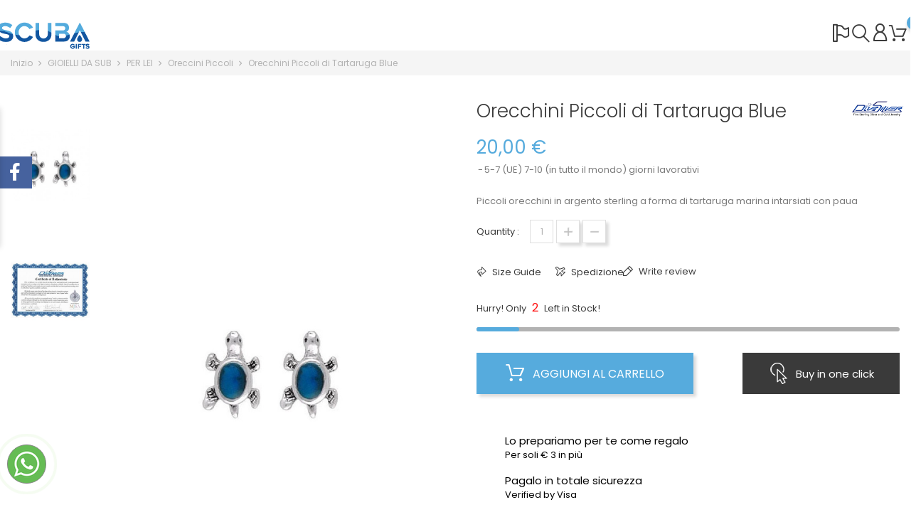

--- FILE ---
content_type: text/html; charset=utf-8
request_url: https://www.scuba-gifts.com/it/oreccini-piccoli/625-orecchini-piccoli-di-tartaruga-blue.html
body_size: 25767
content:
<!doctype html>
<html lang="it">

  <head>
    
      
  <meta charset="utf-8">


  <meta http-equiv="x-ua-compatible" content="ie=edge">



  <link rel="canonical" href="https://www.scuba-gifts.com/it/oreccini-piccoli/625-orecchini-piccoli-di-tartaruga-blue.html">

  <title>Orecchini Piccoli di Tartaruga Blue</title>
  <meta name="description" content="Piccoli orecchini in argento sterling a forma di tartaruga marina intarsiati con paua">
  <meta name="keywords" content="">
    
  
                  <link rel="alternate" href="https://www.scuba-gifts.com/es/pendientes-pequenos/625-pendientes-tortuga-azul-pequenos.html" hreflang="es">
                  <link rel="alternate" href="https://www.scuba-gifts.com/it/oreccini-piccoli/625-orecchini-piccoli-di-tartaruga-blue.html" hreflang="it-it">
                  <link rel="alternate" href="https://www.scuba-gifts.com/pt/pendientes-pequeno/625-brincos-pequenos-tartaruga-azul.html" hreflang="pt-pt">
                  <link rel="alternate" href="https://www.scuba-gifts.com/de/klein-ohrringe/625-blaue-schildkroete-ohrringe.html" hreflang="de-de">
                  <link rel="alternate" href="https://www.scuba-gifts.com/fr/petits-boucles-doreilles/625-petites-boucles-d-oreilles-tortue-bleu.html" hreflang="fr-fr">
                  <link rel="alternate" href="https://www.scuba-gifts.com/gb/post-earrings/625-sea-turtle-with-paua-post-earrings.html" hreflang="en-gb">
                  <link rel="alternate" href="https://www.scuba-gifts.com/pl/pendientes-pequenos/625-pendientes-tortuga-azul-pequenos.html" hreflang="pl-PL">
                  <link rel="alternate" href="https://www.scuba-gifts.com/tr/pendientes-pequenos/625-pendientes-tortuga-azul-pequenos.html" hreflang="tr-TR">
                  <link rel="alternate" href="https://www.scuba-gifts.com/sv/pendientes-pequenos/625-pendientes-tortuga-azul-pequenos.html" hreflang="sv-SE">
                  <link rel="alternate" href="https://www.scuba-gifts.com/nl/pendientes-pequenos/625-pendientes-tortuga-azul-pequenos.html" hreflang="nl-NL">
                  <link rel="alternate" href="https://www.scuba-gifts.com/be/pendientes-pequenos/625-pendientes-tortuga-azul-pequenos.html" hreflang="nl-BE">
        



  <meta name="viewport" content="width=device-width, initial-scale=1">



  <link rel="icon" type="image/vnd.microsoft.icon" href="/img/favicon.ico?1593866466">
  <link rel="shortcut icon" type="image/x-icon" href="/img/favicon.ico?1593866466">



    <link rel="stylesheet" href="/modules/ps_checkout/views/css/payments.css?version=4.4.1" type="text/css" media="all">
  <link rel="stylesheet" href="https://www.scuba-gifts.com/themes/themeclothes/assets/cache/theme-96b720240.css" type="text/css" media="all">




  

  <script type="text/javascript">
        var BONINSTAGRAMSLICK_LIMIT = "4";
        var BONINSTAGRAMSLICK_TYPE = "user";
        var BONINSTAGRAMSLICK_USERID = "@scubagifts";
        var bon_order_url = "\/modules\/bonorder\/ajax.php";
        var bon_search_url = "\/modules\/bonsearch\/ajax.php";
        var countdown_days = "days";
        var countdown_hr = "hr";
        var countdown_min = "min";
        var countdown_sec = "sec";
        var hipv_image_videos = [];
        var l_code = "it_IT";
        var notice_countdown_days = "days";
        var notice_countdown_hr = "hr";
        var notice_countdown_min = "min";
        var notice_countdown_sec = "sec";
        var prestashop = {"cart":{"products":[],"totals":{"total":{"type":"total","label":"Totale","amount":0,"value":"0,00\u00a0\u20ac"},"total_including_tax":{"type":"total","label":"Totale (IVA incl.)","amount":0,"value":"0,00\u00a0\u20ac"},"total_excluding_tax":{"type":"total","label":"Totale (IVA escl.)","amount":0,"value":"0,00\u00a0\u20ac"}},"subtotals":{"products":{"type":"products","label":"Totale parziale","amount":0,"value":"0,00\u00a0\u20ac"},"discounts":null,"shipping":{"type":"shipping","label":"Spedizione","amount":0,"value":"Gratis"},"tax":{"type":"tax","label":"Iva inclusa","amount":0,"value":"0,00\u00a0\u20ac"}},"products_count":0,"summary_string":"0 articoli","vouchers":{"allowed":1,"added":[]},"discounts":[],"minimalPurchase":0,"minimalPurchaseRequired":""},"currency":{"name":"Euro","iso_code":"EUR","iso_code_num":"978","sign":"\u20ac"},"customer":{"lastname":null,"firstname":null,"email":null,"birthday":null,"newsletter":null,"newsletter_date_add":null,"optin":null,"website":null,"company":null,"siret":null,"ape":null,"is_logged":false,"gender":{"type":null,"name":null},"addresses":[]},"language":{"name":"Italiano (Italian)","iso_code":"it","locale":"it-IT","language_code":"it-it","is_rtl":"0","date_format_lite":"d\/m\/Y","date_format_full":"d\/m\/Y H:i:s","id":5},"page":{"title":"","canonical":null,"meta":{"title":"Orecchini Piccoli di Tartaruga Blue","description":"Piccoli orecchini in argento sterling a forma di tartaruga marina intarsiati con paua","keywords":"","robots":"index"},"page_name":"product","body_classes":{"lang-it":true,"lang-rtl":false,"country-ES":true,"currency-EUR":true,"layout-full-width":true,"page-product":true,"tax-display-enabled":true,"product-id-625":true,"product-Orecchini Piccoli di Tartaruga Blue":true,"product-id-category-43":true,"product-id-manufacturer-4":true,"product-id-supplier-3":true,"product-available-for-order":true},"admin_notifications":[]},"shop":{"name":"Scuba Gifts","logo":"\/img\/scuba-gifts-logo-1593866466.jpg","stores_icon":"\/img\/logo_stores.png","favicon":"\/img\/favicon.ico"},"urls":{"base_url":"https:\/\/www.scuba-gifts.com\/","current_url":"https:\/\/www.scuba-gifts.com\/it\/oreccini-piccoli\/625-orecchini-piccoli-di-tartaruga-blue.html","shop_domain_url":"https:\/\/www.scuba-gifts.com","img_ps_url":"https:\/\/www.scuba-gifts.com\/img\/","img_cat_url":"https:\/\/www.scuba-gifts.com\/img\/c\/","img_lang_url":"https:\/\/www.scuba-gifts.com\/img\/l\/","img_prod_url":"https:\/\/www.scuba-gifts.com\/img\/p\/","img_manu_url":"https:\/\/www.scuba-gifts.com\/img\/m\/","img_sup_url":"https:\/\/www.scuba-gifts.com\/img\/su\/","img_ship_url":"https:\/\/www.scuba-gifts.com\/img\/s\/","img_store_url":"https:\/\/www.scuba-gifts.com\/img\/st\/","img_col_url":"https:\/\/www.scuba-gifts.com\/img\/co\/","img_url":"https:\/\/www.scuba-gifts.com\/themes\/themeclothes\/assets\/img\/","css_url":"https:\/\/www.scuba-gifts.com\/themes\/themeclothes\/assets\/css\/","js_url":"https:\/\/www.scuba-gifts.com\/themes\/themeclothes\/assets\/js\/","pic_url":"https:\/\/www.scuba-gifts.com\/upload\/","pages":{"address":"https:\/\/www.scuba-gifts.com\/it\/indirizzo","addresses":"https:\/\/www.scuba-gifts.com\/it\/indirizzi","authentication":"https:\/\/www.scuba-gifts.com\/it\/login","cart":"https:\/\/www.scuba-gifts.com\/it\/carrello","category":"https:\/\/www.scuba-gifts.com\/it\/index.php?controller=category","cms":"https:\/\/www.scuba-gifts.com\/it\/index.php?controller=cms","contact":"https:\/\/www.scuba-gifts.com\/it\/contattaci","discount":"https:\/\/www.scuba-gifts.com\/it\/buoni-sconto","guest_tracking":"https:\/\/www.scuba-gifts.com\/it\/tracciatura-ospite","history":"https:\/\/www.scuba-gifts.com\/it\/cronologia-ordini","identity":"https:\/\/www.scuba-gifts.com\/it\/dati-personali","index":"https:\/\/www.scuba-gifts.com\/it\/","my_account":"https:\/\/www.scuba-gifts.com\/it\/account","order_confirmation":"https:\/\/www.scuba-gifts.com\/it\/conferma-ordine","order_detail":"https:\/\/www.scuba-gifts.com\/it\/index.php?controller=order-detail","order_follow":"https:\/\/www.scuba-gifts.com\/it\/segui-ordine","order":"https:\/\/www.scuba-gifts.com\/it\/ordine","order_return":"https:\/\/www.scuba-gifts.com\/it\/index.php?controller=order-return","order_slip":"https:\/\/www.scuba-gifts.com\/it\/buono-ordine","pagenotfound":"https:\/\/www.scuba-gifts.com\/it\/pagina-non-trovata","password":"https:\/\/www.scuba-gifts.com\/it\/recupero-password","pdf_invoice":"https:\/\/www.scuba-gifts.com\/it\/index.php?controller=pdf-invoice","pdf_order_return":"https:\/\/www.scuba-gifts.com\/it\/index.php?controller=pdf-order-return","pdf_order_slip":"https:\/\/www.scuba-gifts.com\/it\/index.php?controller=pdf-order-slip","prices_drop":"https:\/\/www.scuba-gifts.com\/it\/offerte","product":"https:\/\/www.scuba-gifts.com\/it\/index.php?controller=product","search":"https:\/\/www.scuba-gifts.com\/it\/ricerca","sitemap":"https:\/\/www.scuba-gifts.com\/it\/Mappa del sito","stores":"https:\/\/www.scuba-gifts.com\/it\/negozi","supplier":"https:\/\/www.scuba-gifts.com\/it\/fornitori","register":"https:\/\/www.scuba-gifts.com\/it\/login?create_account=1","order_login":"https:\/\/www.scuba-gifts.com\/it\/ordine?login=1"},"alternative_langs":{"es":"https:\/\/www.scuba-gifts.com\/es\/pendientes-pequenos\/625-pendientes-tortuga-azul-pequenos.html","it-it":"https:\/\/www.scuba-gifts.com\/it\/oreccini-piccoli\/625-orecchini-piccoli-di-tartaruga-blue.html","pt-pt":"https:\/\/www.scuba-gifts.com\/pt\/pendientes-pequeno\/625-brincos-pequenos-tartaruga-azul.html","de-de":"https:\/\/www.scuba-gifts.com\/de\/klein-ohrringe\/625-blaue-schildkroete-ohrringe.html","fr-fr":"https:\/\/www.scuba-gifts.com\/fr\/petits-boucles-doreilles\/625-petites-boucles-d-oreilles-tortue-bleu.html","en-gb":"https:\/\/www.scuba-gifts.com\/gb\/post-earrings\/625-sea-turtle-with-paua-post-earrings.html","pl-PL":"https:\/\/www.scuba-gifts.com\/pl\/pendientes-pequenos\/625-pendientes-tortuga-azul-pequenos.html","tr-TR":"https:\/\/www.scuba-gifts.com\/tr\/pendientes-pequenos\/625-pendientes-tortuga-azul-pequenos.html","sv-SE":"https:\/\/www.scuba-gifts.com\/sv\/pendientes-pequenos\/625-pendientes-tortuga-azul-pequenos.html","nl-NL":"https:\/\/www.scuba-gifts.com\/nl\/pendientes-pequenos\/625-pendientes-tortuga-azul-pequenos.html","nl-BE":"https:\/\/www.scuba-gifts.com\/be\/pendientes-pequenos\/625-pendientes-tortuga-azul-pequenos.html"},"theme_assets":"\/themes\/themeclothes\/assets\/","actions":{"logout":"https:\/\/www.scuba-gifts.com\/it\/?mylogout="},"no_picture_image":{"bySize":{"small_default":{"url":"https:\/\/www.scuba-gifts.com\/img\/p\/it-default-small_default.jpg","width":98,"height":147},"cart_default":{"url":"https:\/\/www.scuba-gifts.com\/img\/p\/it-default-cart_default.jpg","width":125,"height":188},"home_default":{"url":"https:\/\/www.scuba-gifts.com\/img\/p\/it-default-home_default.jpg","width":298,"height":446},"medium_default":{"url":"https:\/\/www.scuba-gifts.com\/img\/p\/it-default-medium_default.jpg","width":452,"height":678},"large_default":{"url":"https:\/\/www.scuba-gifts.com\/img\/p\/it-default-large_default.jpg","width":900,"height":1350}},"small":{"url":"https:\/\/www.scuba-gifts.com\/img\/p\/it-default-small_default.jpg","width":98,"height":147},"medium":{"url":"https:\/\/www.scuba-gifts.com\/img\/p\/it-default-home_default.jpg","width":298,"height":446},"large":{"url":"https:\/\/www.scuba-gifts.com\/img\/p\/it-default-large_default.jpg","width":900,"height":1350},"legend":""}},"configuration":{"display_taxes_label":true,"display_prices_tax_incl":true,"is_catalog":false,"show_prices":true,"opt_in":{"partner":false},"quantity_discount":{"type":"discount","label":"Sconto"},"voucher_enabled":1,"return_enabled":1},"field_required":[],"breadcrumb":{"links":[{"title":"Inizio","url":"https:\/\/www.scuba-gifts.com\/it\/"},{"title":"GIOIELLI DA SUB","url":"https:\/\/www.scuba-gifts.com\/it\/31-gioielli-da-sub"},{"title":"PER LEI","url":"https:\/\/www.scuba-gifts.com\/it\/90-per-lei"},{"title":"Oreccini Piccoli","url":"https:\/\/www.scuba-gifts.com\/it\/43-oreccini-piccoli"},{"title":"Orecchini Piccoli di Tartaruga Blue","url":"https:\/\/www.scuba-gifts.com\/it\/oreccini-piccoli\/625-orecchini-piccoli-di-tartaruga-blue.html"}],"count":5},"link":{"protocol_link":"https:\/\/","protocol_content":"https:\/\/"},"time":1768814060,"static_token":"9699cdd6512c3f4f6f6a8c7adbdbe1d4","token":"7f2bb69584296170a6babbce6c89827c"};
        var product_image_position = "afterImages";
        var ps_checkout3dsEnabled = true;
        var ps_checkoutApplePayUrl = "https:\/\/www.scuba-gifts.com\/it\/module\/ps_checkout\/applepay?token=9699cdd6512c3f4f6f6a8c7adbdbe1d4";
        var ps_checkoutAutoRenderDisabled = false;
        var ps_checkoutCancelUrl = "https:\/\/www.scuba-gifts.com\/it\/module\/ps_checkout\/cancel?token=9699cdd6512c3f4f6f6a8c7adbdbe1d4";
        var ps_checkoutCardBrands = ["MASTERCARD","VISA","AMEX"];
        var ps_checkoutCardFundingSourceImg = "\/modules\/ps_checkout\/views\/img\/payment-cards.png";
        var ps_checkoutCardLogos = {"AMEX":"\/modules\/ps_checkout\/views\/img\/amex.svg","CB_NATIONALE":"\/modules\/ps_checkout\/views\/img\/cb.svg","DINERS":"\/modules\/ps_checkout\/views\/img\/diners.svg","DISCOVER":"\/modules\/ps_checkout\/views\/img\/discover.svg","JCB":"\/modules\/ps_checkout\/views\/img\/jcb.svg","MAESTRO":"\/modules\/ps_checkout\/views\/img\/maestro.svg","MASTERCARD":"\/modules\/ps_checkout\/views\/img\/mastercard.svg","UNIONPAY":"\/modules\/ps_checkout\/views\/img\/unionpay.svg","VISA":"\/modules\/ps_checkout\/views\/img\/visa.svg"};
        var ps_checkoutCartProductCount = 0;
        var ps_checkoutCheckUrl = "https:\/\/www.scuba-gifts.com\/it\/module\/ps_checkout\/check?token=9699cdd6512c3f4f6f6a8c7adbdbe1d4";
        var ps_checkoutCheckoutTranslations = {"checkout.go.back.link.title":"Torna al pagamento","checkout.go.back.label":"Processo di acquisto","checkout.card.payment":"Pagamento con carta","checkout.page.heading":"Riepilogo dell\u2019ordine","checkout.cart.empty":"Il tuo carrello \u00e8 vuoto.","checkout.page.subheading.card":"Carta","checkout.page.subheading.paypal":"PayPal","checkout.payment.by.card":"Hai scelto di pagare con una carta.","checkout.payment.by.paypal":"Hai scelto di pagare con PayPal.","checkout.order.summary":"Ecco un riepilogo del tuo ordine:","checkout.order.amount.total":"L\u2019importo totale del tuo ordine ammonta a","checkout.order.included.tax":"(IVA inclusa)","checkout.order.confirm.label":"Confermare l\u2019ordine facendo clic su \u201cConfermo l\u2019ordine\u201d","paypal.hosted-fields.label.card-name":"Nome del titolare","paypal.hosted-fields.placeholder.card-name":"Nome del titolare","paypal.hosted-fields.label.card-number":"Numero carta","paypal.hosted-fields.placeholder.card-number":"Numero carta","paypal.hosted-fields.label.expiration-date":"Data di scadenza","paypal.hosted-fields.placeholder.expiration-date":"MM\/YY","paypal.hosted-fields.label.cvv":"Cod. di sicurezza","paypal.hosted-fields.placeholder.cvv":"XXX","payment-method-logos.title":"Pagamenti sicuri al 100%.","express-button.cart.separator":"o","express-button.checkout.express-checkout":"Acquisto rapido","error.paypal-sdk":"Nessuna istanza del SDK JavaScript di PayPal","error.google-pay-sdk":"Nessuna istanza del SDK JavaScript di Google Pay","error.google-pay.transaction-info":"Si \u00e8 verificato un errore durante il recupero delle informazioni sulla transazione Google Pay","error.apple-pay-sdk":"Nessuna istanza del SDK JavaScript di Apple Pay","error.apple-pay.payment-request":"Si \u00e8 verificato un errore durante il recupero della richiesta di pagamento Apple Pay","checkout.payment.others.link.label":"Altri metodi di pagamento","checkout.payment.others.confirm.button.label":"Confermo l\u2019ordine","checkout.form.error.label":"Si \u00e8 verificato un errore durante il pagamento. Riprova o contatta il team di supporto.","loader-component.label.header":"Grazie per l\u2019acquisto!","loader-component.label.body":"Si prega di attendere durante l'elaborazione del tuo pagamento","loader-component.label.body.longer":"Ci stiamo impiegando pi\u00f9 del previsto. Attendere prego\u2026","error.paypal-sdk.contingency.cancel":"Autenticazione del titolare della carta annullata. Si prega di scegliere un altro metodo di pagamento o riprovare.","error.paypal-sdk.contingency.error":"Si \u00e8 verificato un errore durante l'autenticazione del titolare della carta. Si prega di scegliere un altro metodo di pagamento o riprovare.","error.paypal-sdk.contingency.failure":"Autenticazione del titolare della carta fallita. Si prega di scegliere un altro metodo di pagamento o riprovare.","error.paypal-sdk.contingency.unknown":"L'identit\u00e0 del titolare della carta non pu\u00f2 essere verificata. Si prega di scegliere un altro metodo di pagamento o riprovare.","ok":"Ok","cancel":"Annulla","checkout.payment.token.delete.modal.header":"Eliminare questo metodo di pagamento?","checkout.payment.token.delete.modal.content":"Il seguente metodo di pagamento sar\u00e0 eliminato dal tuo account:","checkout.payment.token.delete.modal.confirm-button":"Elimina metodo di pagamento","checkout.payment.loader.processing-request":"Attendere, stiamo elaborando la tua richiesta","APPLE_PAY_MERCHANT_SESSION_VALIDATION_ERROR":"Non possiamo elaborare il tuo pagamento Apple Pay al momento. Questo potrebbe essere dovuto a un problema di verifica della configurazione del pagamento per questo sito. Riprova pi\u00f9 tardi o scegli un altro metodo di pagamento.","APPROVE_APPLE_PAY_VALIDATION_ERROR":"Abbiamo riscontrato un problema durante l\u2019elaborazione del tuo pagamento Apple Pay. Verifica i dettagli del tuo ordine e riprova o utilizza un altro metodo di pagamento."};
        var ps_checkoutCheckoutUrl = "https:\/\/www.scuba-gifts.com\/it\/ordine";
        var ps_checkoutConfirmUrl = "https:\/\/www.scuba-gifts.com\/it\/conferma-ordine";
        var ps_checkoutCreateUrl = "https:\/\/www.scuba-gifts.com\/it\/module\/ps_checkout\/create?token=9699cdd6512c3f4f6f6a8c7adbdbe1d4";
        var ps_checkoutCspNonce = "";
        var ps_checkoutCustomMarks = [];
        var ps_checkoutExpressCheckoutCartEnabled = false;
        var ps_checkoutExpressCheckoutOrderEnabled = false;
        var ps_checkoutExpressCheckoutProductEnabled = false;
        var ps_checkoutExpressCheckoutSelected = false;
        var ps_checkoutExpressCheckoutUrl = "https:\/\/www.scuba-gifts.com\/it\/module\/ps_checkout\/ExpressCheckout?token=9699cdd6512c3f4f6f6a8c7adbdbe1d4";
        var ps_checkoutFundingSource = "paypal";
        var ps_checkoutFundingSourcesSorted = ["card","paypal"];
        var ps_checkoutGooglePayUrl = "https:\/\/www.scuba-gifts.com\/it\/module\/ps_checkout\/googlepay?token=9699cdd6512c3f4f6f6a8c7adbdbe1d4";
        var ps_checkoutHostedFieldsContingencies = "SCA_WHEN_REQUIRED";
        var ps_checkoutHostedFieldsEnabled = true;
        var ps_checkoutHostedFieldsSelected = false;
        var ps_checkoutIconsPath = "\/modules\/ps_checkout\/views\/img\/icons\/";
        var ps_checkoutLanguageIsoCode = "it";
        var ps_checkoutLoaderImage = "\/modules\/ps_checkout\/views\/img\/loader.svg";
        var ps_checkoutPartnerAttributionId = "PrestaShop_Cart_PSXO_PSDownload";
        var ps_checkoutPayLaterCartPageButtonEnabled = false;
        var ps_checkoutPayLaterCategoryPageBannerEnabled = false;
        var ps_checkoutPayLaterHomePageBannerEnabled = false;
        var ps_checkoutPayLaterOrderPageBannerEnabled = false;
        var ps_checkoutPayLaterOrderPageButtonEnabled = false;
        var ps_checkoutPayLaterOrderPageMessageEnabled = false;
        var ps_checkoutPayLaterProductPageBannerEnabled = false;
        var ps_checkoutPayLaterProductPageButtonEnabled = false;
        var ps_checkoutPayLaterProductPageMessageEnabled = false;
        var ps_checkoutPayPalButtonConfiguration = {"shape":"pill","label":"paypal","color":"gold"};
        var ps_checkoutPayPalEnvironment = "LIVE";
        var ps_checkoutPayPalOrderId = "";
        var ps_checkoutPayPalSdkConfig = {"clientId":"AXjYFXWyb4xJCErTUDiFkzL0Ulnn-bMm4fal4G-1nQXQ1ZQxp06fOuE7naKUXGkq2TZpYSiI9xXbs4eo","merchantId":"FHBAGK9N4L43C","currency":"EUR","intent":"capture","commit":"false","vault":"false","integrationDate":"2022-14-06","dataPartnerAttributionId":"PrestaShop_Cart_PSXO_PSDownload","dataCspNonce":"","dataEnable3ds":"true","disableFunding":"bancontact,blik,eps,giropay,ideal,mybank,p24,paylater","components":"marks,funding-eligibility"};
        var ps_checkoutPayWithTranslations = {"card":"Paga tramite carta","paypal":"Paga con un conto PayPal"};
        var ps_checkoutPaymentMethodLogosTitleImg = "\/modules\/ps_checkout\/views\/img\/lock_checkout.svg";
        var ps_checkoutPaymentUrl = "https:\/\/www.scuba-gifts.com\/it\/module\/ps_checkout\/payment?token=9699cdd6512c3f4f6f6a8c7adbdbe1d4";
        var ps_checkoutRenderPaymentMethodLogos = true;
        var ps_checkoutValidateUrl = "https:\/\/www.scuba-gifts.com\/it\/module\/ps_checkout\/validate?token=9699cdd6512c3f4f6f6a8c7adbdbe1d4";
        var ps_checkoutVaultUrl = "https:\/\/www.scuba-gifts.com\/it\/module\/ps_checkout\/vault?token=9699cdd6512c3f4f6f6a8c7adbdbe1d4";
        var ps_checkoutVersion = "4.4.1";
        var psemailsubscription_subscription = "https:\/\/www.scuba-gifts.com\/it\/module\/ps_emailsubscription\/subscription";
        var psr_icon_color = "#004FA3";
        var static_token_bon_order = "9699cdd6512c3f4f6f6a8c7adbdbe1d4";
        var static_token_bon_search = "9699cdd6512c3f4f6f6a8c7adbdbe1d4";
        var theme_sticky_cart = "1";
        var theme_sticky_footer = "0";
        var theme_sticky_header = "1";
      </script>



  
  <script type="text/javascript">
    (window.gaDevIds=window.gaDevIds||[]).push('d6YPbH');
    (function(i,s,o,g,r,a,m){i['GoogleAnalyticsObject']=r;i[r]=i[r]||function(){
      (i[r].q=i[r].q||[]).push(arguments)},i[r].l=1*new Date();a=s.createElement(o),
      m=s.getElementsByTagName(o)[0];a.async=1;a.src=g;m.parentNode.insertBefore(a,m)
    })(window,document,'script','https://www.google-analytics.com/analytics.js','ga');

          ga('create', 'UA-163260022-1', 'auto');
                      ga('send', 'pageview');
        ga('require', 'ec');
  </script>

 <script type="text/javascript">
            
        document.addEventListener('DOMContentLoaded', function() {
            if (typeof GoogleAnalyticEnhancedECommerce !== 'undefined') {
                var MBG = GoogleAnalyticEnhancedECommerce;
                MBG.setCurrency('EUR');
                MBG.add({"id":847,"name":"sacos-de-bebe","category":"sacchi-per-neonati","brand":"scuba-gifts","variant":"","type":"typical","position":"0","quantity":1,"list":"product","url":"https%3A%2F%2Fwww.scuba-gifts.com%2Fit%2Fsacchi-per-neonati%2F847-sacos-de-bebe.html","price":49.95},'',true);MBG.add({"id":855,"name":"collana-quadrupla-squalo-martello","category":"catenes","brand":"divesilver","variant":"","type":"typical","position":1,"quantity":1,"list":"product","url":"https%3A%2F%2Fwww.scuba-gifts.com%2Fit%2Fcatenes%2F855-collana-quadrupla-squalo-martello.html","price":225},'',true);MBG.add({"id":856,"name":"spilla-in-argento-sterling-con-forme-marine","category":"pins","brand":"divesilver","variant":"","type":"typical","position":2,"quantity":1,"list":"product","url":"https%3A%2F%2Fwww.scuba-gifts.com%2Fit%2Fpins%2F856-spilla-in-argento-sterling-con-forme-marine.html","price":30},'',true);MBG.add({"id":975,"name":"bracciale-marinaio-manta-con-cordino-colorato","category":"pulsera-marinera","brand":"scuba-gifts","variant":"","type":"typical","position":3,"quantity":1,"list":"product","url":"https%3A%2F%2Fwww.scuba-gifts.com%2Fit%2Fpulsera-marinera%2F975-bracciale-marinaio-manta-con-cordino-colorato.html","price":9.95},'',true);MBG.add({"id":976,"name":"bracciale-marinaio-squalo-balena-con-cordino-colorato","category":"pulsera-marinera","brand":"scuba-gifts","variant":"","type":"typical","position":4,"quantity":1,"list":"product","url":"https%3A%2F%2Fwww.scuba-gifts.com%2Fit%2Fpulsera-marinera%2F976-bracciale-marinaio-squalo-balena-con-cordino-colorato.html","price":9.95},'',true);MBG.add({"id":978,"name":"bracciale-marinaio-balena-con-cordino-colorato","category":"pulsera-marinera","brand":"scuba-gifts","variant":"","type":"typical","position":5,"quantity":1,"list":"product","url":"https%3A%2F%2Fwww.scuba-gifts.com%2Fit%2Fpulsera-marinera%2F978-bracciale-marinaio-balena-con-cordino-colorato.html","price":9.95},'',true);MBG.add({"id":980,"name":"sillon-inflable-cloud","category":"sillones-inflables","brand":"balvi","variant":"","type":"typical","position":6,"quantity":1,"list":"product","url":"https%3A%2F%2Fwww.scuba-gifts.com%2Fit%2Fsillones-inflables%2F980-sillon-inflable-cloud.html","price":22.9},'',true);MBG.add({"id":994,"name":"bracciale-marinaio-manta-con-cordino-sottile-paracord","category":"pulsera-marinera","brand":"scuba-gifts","variant":"","type":"typical","position":7,"quantity":1,"list":"product","url":"https%3A%2F%2Fwww.scuba-gifts.com%2Fit%2Fpulsera-marinera%2F994-bracciale-marinaio-manta-con-cordino-sottile-paracord-.html","price":9.95},'',true);MBG.addProductClick({"id":847,"name":"sacos-de-bebe","category":"sacchi-per-neonati","brand":"scuba-gifts","variant":"","type":"typical","position":"0","quantity":1,"list":"product","url":"https%3A%2F%2Fwww.scuba-gifts.com%2Fit%2Fsacchi-per-neonati%2F847-sacos-de-bebe.html","price":49.95});MBG.addProductClick({"id":855,"name":"collana-quadrupla-squalo-martello","category":"catenes","brand":"divesilver","variant":"","type":"typical","position":1,"quantity":1,"list":"product","url":"https%3A%2F%2Fwww.scuba-gifts.com%2Fit%2Fcatenes%2F855-collana-quadrupla-squalo-martello.html","price":225});MBG.addProductClick({"id":856,"name":"spilla-in-argento-sterling-con-forme-marine","category":"pins","brand":"divesilver","variant":"","type":"typical","position":2,"quantity":1,"list":"product","url":"https%3A%2F%2Fwww.scuba-gifts.com%2Fit%2Fpins%2F856-spilla-in-argento-sterling-con-forme-marine.html","price":30});MBG.addProductClick({"id":975,"name":"bracciale-marinaio-manta-con-cordino-colorato","category":"pulsera-marinera","brand":"scuba-gifts","variant":"","type":"typical","position":3,"quantity":1,"list":"product","url":"https%3A%2F%2Fwww.scuba-gifts.com%2Fit%2Fpulsera-marinera%2F975-bracciale-marinaio-manta-con-cordino-colorato.html","price":9.95});MBG.addProductClick({"id":976,"name":"bracciale-marinaio-squalo-balena-con-cordino-colorato","category":"pulsera-marinera","brand":"scuba-gifts","variant":"","type":"typical","position":4,"quantity":1,"list":"product","url":"https%3A%2F%2Fwww.scuba-gifts.com%2Fit%2Fpulsera-marinera%2F976-bracciale-marinaio-squalo-balena-con-cordino-colorato.html","price":9.95});MBG.addProductClick({"id":978,"name":"bracciale-marinaio-balena-con-cordino-colorato","category":"pulsera-marinera","brand":"scuba-gifts","variant":"","type":"typical","position":5,"quantity":1,"list":"product","url":"https%3A%2F%2Fwww.scuba-gifts.com%2Fit%2Fpulsera-marinera%2F978-bracciale-marinaio-balena-con-cordino-colorato.html","price":9.95});MBG.addProductClick({"id":980,"name":"sillon-inflable-cloud","category":"sillones-inflables","brand":"balvi","variant":"","type":"typical","position":6,"quantity":1,"list":"product","url":"https%3A%2F%2Fwww.scuba-gifts.com%2Fit%2Fsillones-inflables%2F980-sillon-inflable-cloud.html","price":22.9});MBG.addProductClick({"id":994,"name":"bracciale-marinaio-manta-con-cordino-sottile-paracord","category":"pulsera-marinera","brand":"scuba-gifts","variant":"","type":"typical","position":7,"quantity":1,"list":"product","url":"https%3A%2F%2Fwww.scuba-gifts.com%2Fit%2Fpulsera-marinera%2F994-bracciale-marinaio-manta-con-cordino-sottile-paracord-.html","price":9.95});
            }
        });
        
    </script>
<link href="https://fonts.googleapis.com/icon?family=Material+Icons" rel="stylesheet">
<script type="text/javascript">
      var BON_HTML_LIMIT = 6;
      var BON_HTML_DISPLAY_CAROUSEL = false;
      var BON_HTML_DISPLAY_ITEM_NB = false;
      var BON_HTML_CAROUSEL_NB = 4;
      var BON_HTML_CAROUSEL_MARGIN = 20;
      var BON_HTML_CAROUSEL_LOOP = false;
      var BON_HTML_CAROUSEL_NAV = 1;
      var BON_HTML_CAROUSEL_DOTS = 1;
  </script>

<script type="text/javascript">
      var BON_PROMOTION_LIMIT = 4;
      var BON_PROMOTION_DISPLAY_CAROUSEL = false;
      var BON_PROMOTION_DISPLAY_ITEM_NB = 6;
      var BON_PROMOTION_CAROUSEL_NB = 3;
      var BON_PROMOTION_CAROUSEL_MARGIN = 5000;
      var BON_PROMOTION_CAROUSEL_LOOP = false;
      var BON_PROMOTION_CAROUSEL_NAV = 1;
      var BON_PROMOTION_CAROUSEL_DOTS = 1;
      var BON_PROMOTION_CAROUSEL_AUTOPLAY = 1;
  </script>

<script type="text/javascript">
      var BON_SLICK_CAROUSEL_LOOP = 1;
      var BON_SLICK_CAROUSEL_NAV = 1;
      var BON_SLICK_CAROUSEL_DOTS = 1;
      var BON_SLICK_CAROUSEL_DRAG = 1;
      var BON_SLICK_CAROUSEL_AUTOPLAY = 1;
      var BON_SLICK_CAROUSEL_TIME = 5000;
  </script>

 
<!-- Facebook Pixel Code -->
<script>
  !function(f,b,e,v,n,t,s)
  {if(f.fbq)return;n=f.fbq=function(){n.callMethod?
  n.callMethod.apply(n,arguments):n.queue.push(arguments)};
  if(!f._fbq)f._fbq=n;n.push=n;n.loaded=!0;n.version='2.0';
  n.queue=[];t=b.createElement(e);t.async=!0;
  t.src=v;s=b.getElementsByTagName(e)[0];
  s.parentNode.insertBefore(t,s)}(window, document,'script',
  'https://connect.facebook.net/en_US/fbevents.js');
  
  fbq('init', '757925688386614');
  
  fbq('track', 'PageView');
</script>
<noscript>

<img height="1" width="1" style="display:none"
    src="https://www.facebook.com/tr?id=757925688386614&ev=PageView&noscript=1"
/>
  
</noscript>


<script type="text/javascript">
            var BONINSTAGRAMSLICK_DISPLAY = 1;
            var BONINSTAGRAMSLICK_USERID = '@scubagifts';
            var BONINSTAGRAMSLICK_TYPE = 'user';
            var BONINSTAGRAMSLICK_TAG = false;
            var BONINSTAGRAMSLICK_LIMIT = 4;
            var BONINSTAGRAMSLICK_PAGE_LIMIT = false;
            var BONINSTAGRAMSLICK_DISPLAY_CAROUSEL = false;
            var BONINSTAGRAMSLICK_NB = false;
            var BONINSTAGRAMSLICK_MARGIN = false;
            var BONINSTAGRAMSLICK_LOOP = false;
            var BONINSTAGRAMSLICK_NAV = false;
            var BONINSTAGRAMSLICK_DOTS = false;
    </script><script src="https://player.vimeo.com/api/player.js"></script>
<script type="text/javascript">
    
        var psv = 1.7;
        var pv_ajax_controller = 'https://www.scuba-gifts.com/it/module/hiproductvideos/ajax';
        var hiPlayerInfoList = [];
        var hiVMPlayerInfoList = [];
        var pv_key = '26e540ee0bb65bc50599864421be6304';

        // Load the IFrame Player API code asynchronously.
        var tag = document.createElement('script');
        tag.src = "https://www.youtube.com/player_api";
        var firstScriptTag = document.getElementsByTagName('script')[0];
        firstScriptTag.parentNode.insertBefore(tag, firstScriptTag);

        function HiCreatePlayer(playerInfo) {
            if (!playerInfo.list) {
                return new YT.Player(playerInfo.id, {
                    height: playerInfo.height,
                    width: playerInfo.width,
                    videoId: playerInfo.videoId,
                    playerVars: {
                        start: playerInfo.startTime
                    }
                });
            } else {
                return new YT.Player(playerInfo.id, {
                    height: playerInfo.height,
                    width: playerInfo.width,
                    playerVars: {
                        listType:'playlist',
                        list: playerInfo.list,
                        start: playerInfo.startTime
                    }
                });
            }
        }
        function onYouTubeIframeAPIReady() {
            if(typeof hiPlayerInfoList === 'undefined')
               return; 

            for(var i = 0; i < hiPlayerInfoList.length;i++) {
              var curplayer = HiCreatePlayer(hiPlayerInfoList[i]);
            }
        }
    
</script>

			<script type="text/javascript">
				(window.gaDevIds=window.gaDevIds||[]).push('d6YPbH');
				(function(i,s,o,g,r,a,m){i['GoogleAnalyticsObject']=r;i[r]=i[r]||function(){
				(i[r].q=i[r].q||[]).push(arguments)},i[r].l=1*new Date();a=s.createElement(o),
				m=s.getElementsByTagName(o)[0];a.async=1;a.src=g;m.parentNode.insertBefore(a,m)
				})(window,document,'script','//www.google-analytics.com/analytics.js','ga');
				ga('create', 'UA-163260022-1', 'auto');
				ga('require', 'ec');</script><script type="text/javascript" data-keepinline="true">
    var trustpilot_script_url = 'https://invitejs.trustpilot.com/tp.min.js';
    var trustpilot_key = 'zouUSFaVuh1CvQyf';
    var trustpilot_widget_script_url = '//widget.trustpilot.com/bootstrap/v5/tp.widget.bootstrap.min.js';
    var trustpilot_integration_app_url = 'https://ecommscript-integrationapp.trustpilot.com';
    var trustpilot_preview_css_url = '//ecommplugins-scripts.trustpilot.com/v2.1/css/preview.min.css';
    var trustpilot_preview_script_url = '//ecommplugins-scripts.trustpilot.com/v2.1/js/preview.min.js';
    var trustpilot_ajax_url = 'https://www.scuba-gifts.com/it/module/trustpilot/trustpilotajax';
    var user_id = '0';
    var trustpilot_trustbox_settings = {"trustboxes":[{"enabled":"enabled","snippet":"[base64]","customizations":"[base64]","defaults":"[base64]","page":"product","position":"before","corner":"top: #{Y}px; left: #{X}px;","paddingx":"0","paddingy":"0","zindex":"1000","clear":"both","xpaths":"[base64]","sku":"TRUSTPILOT_SKU_VALUE_625,8436578563524","name":"Orecchini Piccoli di Tartaruga Blue","widgetName":"Micro Review Count","repeatable":false,"uuid":"5e45fd56-5621-33c3-573a-1ea10271aed2","error":null,"repeatXpath":{"xpathById":{"prefix":"","suffix":""},"xpathFromRoot":{"prefix":"","suffix":""}}}],"activeTrustbox":0,"pageUrls":{"landing":"https:\/\/www.scuba-gifts.com\/es\/scuba-gifts","category":"https:\/\/www.scuba-gifts.com\/es\/68-favoritos","product":"https:\/\/www.scuba-gifts.com\/es\/fundas-cajas-de-panuelos\/26-1125-funda-panuelos-nudibranquio.html#\/fundas_de_panuelos-b01_nembrotha_chamberlaini"}};
</script>
<script type="text/javascript" src="/modules/trustpilot/views/js/tp_register.min.js"></script>
<script type="text/javascript" src="/modules/trustpilot/views/js/tp_trustbox.min.js"></script>
<script type="text/javascript" src="/modules/trustpilot/views/js/tp_preview.min.js"></script>






<!-- Global site tag (gtag.js) - Google Ads: 339655824 -->
<script async src="https://www.googletagmanager.com/gtag/js?id=AW-339655824"></script>

<script>
    window.dataLayer = window.dataLayer || []; function gtag(){dataLayer.push(arguments);} gtag('js', new Date());
    gtag('config', 'AW-339655824');
</script>


    
  <meta property="og:type" content="product">
  <meta property="og:url" content="https://www.scuba-gifts.com/it/oreccini-piccoli/625-orecchini-piccoli-di-tartaruga-blue.html">
  <meta property="og:title" content="Orecchini Piccoli di Tartaruga Blue">
  <meta property="og:site_name" content="Scuba Gifts">
  <meta property="og:description" content="Piccoli orecchini in argento sterling a forma di tartaruga marina intarsiati con paua">
  <meta property="og:image" content="https://www.scuba-gifts.com/4227-large_default/orecchini-piccoli-di-tartaruga-blue.jpg">
  <meta property="product:pretax_price:amount" content="16.528925">
  <meta property="product:pretax_price:currency" content="EUR">
  <meta property="product:price:amount" content="20">
  <meta property="product:price:currency" content="EUR">
    <meta property="product:weight:value" content="0.008000">
  <meta property="product:weight:units" content="kg">
  
  </head>

  <body id="product" class="lang-it country-es currency-eur layout-full-width page-product tax-display-enabled product-id-625 product-orecchini-piccoli-di-tartaruga-blue product-id-category-43 product-id-manufacturer-4 product-id-supplier-3 product-available-for-order">

    
      
    

    <main>
      
              

      <header id="header">
        
          
  <div class="header-banner">
    <div class="whatsappDiv left">
	<a onclick="window.open('http://wppredirect.tk/go/?p=34607894031&m=I want to buy a product')" class="tiklaAc"></a>
</div>
  </div>



  <nav class="header-nav">
    <div class="container">
      <div class="row">
        <div class="hidden-sm-down">
          <div class="col-md-5 col-xs-12">
            
          </div>
          <div class="col-md-7 right-nav">
              
          </div>
        </div>
        <div class="hidden-md-up text-sm-center mobile">
          <div class="float-xs-left" id="menu-icon">
            <i class="fl-outicons-lines7"></i>
        </div>
          <div class="float-xs-left bonsearch" id="_mobile_search_widget"></div>
          <div class="float-xs-right" id="_mobile_setting-header"></div>
          <div class="float-xs-right" id="_mobile_cart"></div>
          <div class="float-xs-right" id="_mobile_user_info"></div>
          <div class="top-logo" id="_mobile_logo"></div>
        </div>
      </div>
    </div>
  </nav>



  <div class="header-top revealOnScroll animated fadeInUp" data-animation="fadeInUp">
    <div class="container">
       <div class="row">
        <div class="col-md-12 position-static">
          <div class="hidden-sm-down" id="_desktop_logo">
                          <a href="https://www.scuba-gifts.com/">
                <img class="logo" src="/img/scuba-gifts-logo-1593866466.jpg" alt="Scuba Gifts">
              </a>
                      </div>
          <div id="_desktop_user_info">
  <div class="user-info">
          <a
        class="bon-tooltip"
        href="https://www.scuba-gifts.com/it/account"
        rel="nofollow"
      >
        <i class="fl-outicons-user189"></i>
              </a>
      </div>
</div>
<div id="_desktop_cart">
  <div class="blockcart cart-preview inactive" data-refresh-url="//www.scuba-gifts.com/it/module/ps_shoppingcart/ajax">
              <a class="bon-tooltip" rel="nofollow" href="//www.scuba-gifts.com/it/carrello?action=show">
                           <i class="fl-outicons-shopping-cart13"></i>
                       <span class="cart-products-count">0</span>
                    </a>
          </div>
</div>
<div id="_desktop_search_widget" class="bonsearch data-search-controller-url="https://www.scuba-gifts.com/it/ricerca">
        <span class="bonsearch_button current">
            <i class="fl-outicons-magnifying-glass34"></i>
        </span>
      <div class="bonsearch_box bon_drop_down">
        <form method="get" action="https://www.scuba-gifts.com/it/ricerca" id="searchbox">
            <input type="hidden" name="controller" value="search" />
            <input type="text" id="input_search" name="search_query" placeholder="Search" class="ui-autocomplete-input" autocomplete="off" />
            <button class="bonsearch_btn" type="submit"></button>
            <div id="search_popup"></div>
        </form>
      </div>
</div>
<div id="_desktop_language_selector">
  <div class="language-selector-wrapper">
      <div class="language-selector">
      <ul class="hidden-sm-down" aria-labelledby="language-selector-label">
                  <li >
            <a href="https://www.scuba-gifts.com/es/pendientes-pequenos/625-pendientes-tortuga-azul-pequenos.html" data-iso-code="es">
                <img src="https://www.scuba-gifts.com/img/l/1.jpg" alt="es" />
            </a>
          </li>
                  <li  class="current" >
            <a href="https://www.scuba-gifts.com/it/oreccini-piccoli/625-orecchini-piccoli-di-tartaruga-blue.html" data-iso-code="it">
                <img src="https://www.scuba-gifts.com/img/l/5.jpg" alt="it" />
            </a>
          </li>
                  <li >
            <a href="https://www.scuba-gifts.com/pt/pendientes-pequeno/625-brincos-pequenos-tartaruga-azul.html" data-iso-code="pt">
                <img src="https://www.scuba-gifts.com/img/l/6.jpg" alt="pt" />
            </a>
          </li>
                  <li >
            <a href="https://www.scuba-gifts.com/de/klein-ohrringe/625-blaue-schildkroete-ohrringe.html" data-iso-code="de">
                <img src="https://www.scuba-gifts.com/img/l/7.jpg" alt="de" />
            </a>
          </li>
                  <li >
            <a href="https://www.scuba-gifts.com/fr/petits-boucles-doreilles/625-petites-boucles-d-oreilles-tortue-bleu.html" data-iso-code="fr">
                <img src="https://www.scuba-gifts.com/img/l/8.jpg" alt="fr" />
            </a>
          </li>
                  <li >
            <a href="https://www.scuba-gifts.com/gb/post-earrings/625-sea-turtle-with-paua-post-earrings.html" data-iso-code="gb">
                <img src="https://www.scuba-gifts.com/img/l/9.jpg" alt="gb" />
            </a>
          </li>
                  <li >
            <a href="https://www.scuba-gifts.com/pl/pendientes-pequenos/625-pendientes-tortuga-azul-pequenos.html" data-iso-code="pl">
                <img src="https://www.scuba-gifts.com/img/l/10.jpg" alt="pl" />
            </a>
          </li>
                  <li >
            <a href="https://www.scuba-gifts.com/tr/pendientes-pequenos/625-pendientes-tortuga-azul-pequenos.html" data-iso-code="tr">
                <img src="https://www.scuba-gifts.com/img/l/11.jpg" alt="tr" />
            </a>
          </li>
                  <li >
            <a href="https://www.scuba-gifts.com/sv/pendientes-pequenos/625-pendientes-tortuga-azul-pequenos.html" data-iso-code="sv">
                <img src="https://www.scuba-gifts.com/img/l/12.jpg" alt="sv" />
            </a>
          </li>
                  <li >
            <a href="https://www.scuba-gifts.com/nl/pendientes-pequenos/625-pendientes-tortuga-azul-pequenos.html" data-iso-code="nl">
                <img src="https://www.scuba-gifts.com/img/l/13.jpg" alt="nl" />
            </a>
          </li>
                  <li >
            <a href="https://www.scuba-gifts.com/be/pendientes-pequenos/625-pendientes-tortuga-azul-pequenos.html" data-iso-code="be">
                <img src="https://www.scuba-gifts.com/img/l/14.jpg" alt="be" />
            </a>
          </li>
              </ul>
      <select class="link hidden-md-up" aria-labelledby="language-selector-label">
                  <option value="https://www.scuba-gifts.com/es/pendientes-pequenos/625-pendientes-tortuga-azul-pequenos.html" data-iso-code="es">
            Español
          </option>
                  <option value="https://www.scuba-gifts.com/it/oreccini-piccoli/625-orecchini-piccoli-di-tartaruga-blue.html" selected="selected" data-iso-code="it">
            Italiano
          </option>
                  <option value="https://www.scuba-gifts.com/pt/pendientes-pequeno/625-brincos-pequenos-tartaruga-azul.html" data-iso-code="pt">
            Português
          </option>
                  <option value="https://www.scuba-gifts.com/de/klein-ohrringe/625-blaue-schildkroete-ohrringe.html" data-iso-code="de">
            Deutsch
          </option>
                  <option value="https://www.scuba-gifts.com/fr/petits-boucles-doreilles/625-petites-boucles-d-oreilles-tortue-bleu.html" data-iso-code="fr">
            Français
          </option>
                  <option value="https://www.scuba-gifts.com/gb/post-earrings/625-sea-turtle-with-paua-post-earrings.html" data-iso-code="gb">
            English
          </option>
                  <option value="https://www.scuba-gifts.com/pl/pendientes-pequenos/625-pendientes-tortuga-azul-pequenos.html" data-iso-code="pl">
            Polaco
          </option>
                  <option value="https://www.scuba-gifts.com/tr/pendientes-pequenos/625-pendientes-tortuga-azul-pequenos.html" data-iso-code="tr">
            Turco
          </option>
                  <option value="https://www.scuba-gifts.com/sv/pendientes-pequenos/625-pendientes-tortuga-azul-pequenos.html" data-iso-code="sv">
            Sueco
          </option>
                  <option value="https://www.scuba-gifts.com/nl/pendientes-pequenos/625-pendientes-tortuga-azul-pequenos.html" data-iso-code="nl">
            Holandés
          </option>
                  <option value="https://www.scuba-gifts.com/be/pendientes-pequenos/625-pendientes-tortuga-azul-pequenos.html" data-iso-code="be">
            Bélgica
          </option>
              </select>
    </div>
  </div>
</div>


          <div id="_desktop_setting-header">
            <i class="current fl-outicons-white-flag1"></i>
            <div class="bon_drop_down setting-header-inner"></div>
          </div>


          <div class="clearfix"></div>
          </div>
        </div>
      <div id="mobile_top_menu_wrapper" class="row hidden-md-up" style="display:none;">
        <div class="js-top-menu mobile" id="_mobile_top_menu"></div>
        <div class="js-top-menu-bottom">
          <div id="_mobile_currency_selector"></div>
          <div id="_mobile_language_selector"></div>
          <div id="_mobile_contact_link"></div>
        </div>
    </div>
  </div>
  </div>
  

        
      </header>

      
        
<aside id="notifications">
  <div class="container">
    
    
    
      </div>
</aside>
      

      <section id="wrapper">
                  

                  
                      
<nav data-depth="5" class="breadcrumb hidden-sm-down revealOnScroll animated fadeInUp" data-animation="fadeInUp">
    <div class="breadcrumb-wrapper">
        <div class="container">
          <ol itemscope itemtype="http://schema.org/BreadcrumbList">
            
                              
                  <li itemprop="itemListElement" itemscope itemtype="http://schema.org/ListItem">
                    <a itemprop="item" href="https://www.scuba-gifts.com/it/">
                      <span itemprop="name">Inizio</span>
                    </a>
                    <meta itemprop="position" content="1">
                  </li>
                
                              
                  <li itemprop="itemListElement" itemscope itemtype="http://schema.org/ListItem">
                    <a itemprop="item" href="https://www.scuba-gifts.com/it/31-gioielli-da-sub">
                      <span itemprop="name">GIOIELLI DA SUB</span>
                    </a>
                    <meta itemprop="position" content="2">
                  </li>
                
                              
                  <li itemprop="itemListElement" itemscope itemtype="http://schema.org/ListItem">
                    <a itemprop="item" href="https://www.scuba-gifts.com/it/90-per-lei">
                      <span itemprop="name">PER LEI</span>
                    </a>
                    <meta itemprop="position" content="3">
                  </li>
                
                              
                  <li itemprop="itemListElement" itemscope itemtype="http://schema.org/ListItem">
                    <a itemprop="item" href="https://www.scuba-gifts.com/it/43-oreccini-piccoli">
                      <span itemprop="name">Oreccini Piccoli</span>
                    </a>
                    <meta itemprop="position" content="4">
                  </li>
                
                              
                  <li itemprop="itemListElement" itemscope itemtype="http://schema.org/ListItem">
                    <a itemprop="item" href="https://www.scuba-gifts.com/it/oreccini-piccoli/625-orecchini-piccoli-di-tartaruga-blue.html">
                      <span itemprop="name">Orecchini Piccoli di Tartaruga Blue</span>
                    </a>
                    <meta itemprop="position" content="5">
                  </li>
                
                          
          </ol>
        </div>
    </div>
</nav>
                  
                  <div class="container">
                      

          
  <div id="content-wrapper">
    
    
<div class="revealOnScroll animated fadeInUp" data-animation="fadeInUp" id="main" itemscope itemtype="https://schema.org/Product">

<meta itemprop="url" content="https://www.scuba-gifts.com/it/oreccini-piccoli/625-orecchini-piccoli-di-tartaruga-blue.html">

<div class="row">
  <div class="col-md-6">
    
      <section class="page-content" id="content">
        
          
            <div class="images-container">
  
    <div class="product-cover" data-toggle="modal" data-target="#bon-modal-gallery">
        
            <ul class="product-flags">
                            </ul>
        
              <img class="js-qv-product-cover" src="https://www.scuba-gifts.com/4227-large_default/orecchini-piccoli-di-tartaruga-blue.jpg" alt="" title="" style="width:100%;" itemprop="image">
        <div class="layer" data-toggle="modal" data-target="bon-modal-gallery"></div>
          </div>
  

  
    <div class="js-qv-mask mask">
      <ul class="product-images js-qv-product-images">
                  <li class="thumb-container" data-image-large-src="https://www.scuba-gifts.com/4227-large_default/orecchini-piccoli-di-tartaruga-blue.jpg">
                <img
                  class="thumb js-thumb  selected "
                  data-image-medium-src="https://www.scuba-gifts.com/4227-medium_default/orecchini-piccoli-di-tartaruga-blue.jpg"
                  data-image-large-src="https://www.scuba-gifts.com/4227-large_default/orecchini-piccoli-di-tartaruga-blue.jpg"
                  src="https://www.scuba-gifts.com/4227-home_default/orecchini-piccoli-di-tartaruga-blue.jpg"
                  alt=""
                  title=""
                  itemprop="image"
                >
          </li>
                  <li class="thumb-container" data-image-large-src="https://www.scuba-gifts.com/8912-large_default/orecchini-piccoli-di-tartaruga-blue.jpg">
                <img
                  class="thumb js-thumb "
                  data-image-medium-src="https://www.scuba-gifts.com/8912-medium_default/orecchini-piccoli-di-tartaruga-blue.jpg"
                  data-image-large-src="https://www.scuba-gifts.com/8912-large_default/orecchini-piccoli-di-tartaruga-blue.jpg"
                  src="https://www.scuba-gifts.com/8912-home_default/orecchini-piccoli-di-tartaruga-blue.jpg"
                  alt=""
                  title=""
                  itemprop="image"
                >
          </li>
              </ul>
    </div>
  
</div>

          
        
      </section>
    
  </div>
  <div class="col-md-6 product-page-right">
    
        
            <h1 class="h1" itemprop="name">Orecchini Piccoli di Tartaruga Blue</h1>
        
    
    
          <div class="product-prices">
      
          <div
                  class="product-price h5 "
                  itemprop="offers"
                  itemscope
                  itemtype="https://schema.org/Offer"
          >
              <link itemprop="availability" href="https://schema.org/InStock"/>
              <meta itemprop="priceCurrency" content="EUR">

              <div class="current-price">
                  <span itemprop="price" content="20">20,00 €</span>
                  
                                        
                  
              </div>

              
                                
          </div>
      


    
          

    
          

    
          

    
                        <div class="bon_manufacture_list">
                            <h4>
                    <a itemprop="brand" href="https://www.scuba-gifts.com/it/4_divesilver">
                        Divesilver
                    </a>
                </h4>
                                                                </div>
            




    <div class="tax-shipping-delivery-label">
      
      
                        <span class="delivery-information">5-7 (UE) 7-10 (in tutto il mondo) giorni lavorativi</span>
                  </div>
  </div>
        
    
      
          
      

    <div class="product-information">
        
            <div id="product-description-short-625" itemprop="description"><p>Piccoli orecchini in argento sterling a forma di tartaruga marina intarsiati con paua</p></div>
        
                <div class="product-actions">

        
          <form action="https://www.scuba-gifts.com/it/carrello" method="post" id="add-to-cart-or-refresh">
              <div class="image-sticky-wrapper">
                <img class="js-qv-product-cover" src="https://www.scuba-gifts.com/4227-large_default/orecchini-piccoli-di-tartaruga-blue.jpg" alt="" title="" style="width:100%;" itemprop="image">
              </div>
              <div class="bon-sticky-name">
                <h1 class="h1" itemprop="name">Orecchini Piccoli di Tartaruga Blue</h1>
                 
                          <div class="product-prices">
      
          <div
                  class="product-price h5 "
                  itemprop="offers"
                  itemscope
                  itemtype="https://schema.org/Offer"
          >
              <link itemprop="availability" href="https://schema.org/InStock"/>
              <meta itemprop="priceCurrency" content="EUR">

              <div class="current-price">
                  <span itemprop="price" content="20">20,00 €</span>
                  
                                        
                  
              </div>

              
                                
          </div>
      


    
          

    
          

    
          

    
                        <div class="bon_manufacture_list">
                            <h4>
                    <a itemprop="brand" href="https://www.scuba-gifts.com/it/4_divesilver">
                        Divesilver
                    </a>
                </h4>
                                                                </div>
            




    <div class="tax-shipping-delivery-label">
      
      
                        <span class="delivery-information">5-7 (UE) 7-10 (in tutto il mondo) giorni lavorativi</span>
                  </div>
  </div>
                        
                    
              </div>
          <input type="hidden" name="token" value="9699cdd6512c3f4f6f6a8c7adbdbe1d4">
          <input type="hidden" name="id_product" value="625" id="product_page_product_id">
          <input type="hidden" name="id_customization" value="0" id="product_customization_id">
          
                      

          
            <section class="product-discounts">
  </section>
          
              
                  <div class="product-variants">
  
</div>
              

              

            <div class="product-add-to-cart">
      
      <div class="product-quantity clearfix">
        <div class="qty">
          <span class="control-label">Quantity :</span>
          <input
            type="text"
            name="qty"
            id="quantity_wanted"
            value="1"
            class="input-group"
            min="1"
            aria-label="Quantità"
          >
        </div>
            <div class="bon-product-popup">
                                    <a class="title-popup-1" data-toggle="modal" data-target="#modal-popup-1"> Size Guide</a>
                                        <div class="desc-popup-1">
                    <div class="modal fade" id="modal-popup-1" tabindex="-1" role="dialog" aria-labelledby="exampleModalLabel" aria-hidden="true">
                        <div class="modal-dialog modal-dialog-centered" role="document">
                            <div class="modal-content">
                                <div class="modal-header">
                                    <button type="button" class="popup-close" data-dismiss="modal" aria-label="Close"></button>
                                </div>
                                <div class="modal-body">
                                    <div class="size-tab-description">
<h2 class="modal-title">Size Guide</h2>
<p>This is an approximate conversion table to help you find your size.</p>
<p>If you already have purchased an item from our brand, we recommend that you select the same size as indicated on the table</p>
<table class="bon-table-first">
<thead>
<tr><th>Italian Size</th><th>French Size</th><th>Spanish Size</th><th>German Size</th><th>UK Size</th><th>USA Size</th><th>Japanese Size</th></tr>
</thead>
<tbody>
<tr>
<td>34</td>
<td>30</td>
<td>30</td>
<td>30</td>
<td>4</td>
<td>00</td>
<td>34</td>
</tr>
<tr>
<td>36</td>
<td>32</td>
<td>32</td>
<td>32</td>
<td>6</td>
<td>0</td>
<td>36</td>
</tr>
<tr>
<td>38</td>
<td>34</td>
<td>34</td>
<td>34</td>
<td>8</td>
<td>2</td>
<td>38</td>
</tr>
<tr>
<td>40</td>
<td>36</td>
<td>36</td>
<td>36</td>
<td>10</td>
<td>4</td>
<td>40</td>
</tr>
<tr>
<td>42</td>
<td>38</td>
<td>38</td>
<td>38</td>
<td>12</td>
<td>6</td>
<td>42</td>
</tr>
<tr>
<td>44</td>
<td>40</td>
<td>40</td>
<td>40</td>
<td>14</td>
<td>8</td>
<td>44</td>
</tr>
<tr>
<td>46</td>
<td>42</td>
<td>42</td>
<td>42</td>
<td>16</td>
<td>10</td>
<td>46</td>
</tr>
<tr>
<td>48</td>
<td>44</td>
<td>44</td>
<td>44</td>
<td>18</td>
<td>12</td>
<td>48</td>
</tr>
<tr>
<td>50</td>
<td>46</td>
<td>46</td>
<td>46</td>
<td>20</td>
<td>14</td>
<td>50</td>
</tr>
<tr>
<td>52</td>
<td>48</td>
<td>48</td>
<td>48</td>
<td>22</td>
<td>16</td>
<td>52</td>
</tr>
</tbody>
</table>
</div>
                                </div>
                            </div>
                        </div>
                    </div>
                </div>
                                                <a class="title-popup-2" data-toggle="modal" data-target="#modal-popup-2"> Spedizione</a>
                                        <div class="desc-popup-2">
                    <div class="modal fade" id="modal-popup-2" tabindex="-1" role="dialog" aria-labelledby="exampleModalLabel" aria-hidden="true">
                        <div class="modal-dialog modal-dialog-centered" role="document">
                            <div class="modal-content">
                                <div class="modal-header">
                                    <button type="button" class="popup-close" data-dismiss="modal" aria-label="Close"></button>
                                </div>
                                <div class="modal-body">
                                    <h2>Spedizione e resi</h2>
<p>Come regola generale, i pacchi vengono spediti entro lo stesso giorno o il giorno lavorativo successivo al ricevimento del pagamento, tramite il corriere scelto durante la procedura di acquisto. La durata del trasporto dipende dalla compagnia selezionata e dal punto di consegna, essendo la Penisola media: 24-48 ore, Isole Canarie e Baleari: 3-4 giorni, Europa: 5 giorni, Resto del mondo: 7-10 giorni</p>
<p>Le spese di spedizione includono le spese di imballaggio e gestione, nonché le spese di spedizione. I costi di movimentazione hanno un prezzo fisso, mentre i costi di trasporto possono variare in base al peso totale del pacco. Ti consigliamo di raggruppare tutti i tuoi articoli nello stesso ordine. Non possiamo combinare due ordini diversi e le spese di spedizione verranno applicate a ciascuno individualmente. Non siamo responsabili per danni al pacco dopo la spedizione, ma facciamo del nostro meglio per proteggere tutti gli articoli fragili.</p>
<p>Per soli 1,5 € in più. Lo prepariamo per te come regalo.</p>
<p>E se non sei convinto, hai 15 giorni di tempo per cambiarlo o restituirlo (inutilizzato e nella sua confezione originale)</p>
                                </div>
                            </div>
                        </div>
                    </div>
                </div>
                        </div>

        <div class="bon-review-inner">
          <a class="bon-review-button"  data-toggle="modal" data-target="#new_comment_form">
            Write review
          </a>
        </div>

        <div class="add">
          <div class="bon-stock-countdown" data-max="20">
                                      <p class="bon-stock-countdown-title">Hurry! Only
                                        <span class="bon-stock-countdown-counter">2</span>
                                        Left in Stock!
                                      </p>
                                      <div class="bon-stock-countdown-range">
                                        <div class="bon-stock-countdown-progress"></div>
                                      </div>
                      </div>


          <button
            class="btn btn-primary add-to-cart"
            data-button-action="add-to-cart"
            type="submit"
                      >
            <i class="fl-outicons-shopping-cart13 shopping-cart"></i>
            Aggiungi al carrello
          </button>


          
                       </span>
          
        </div>
      </div>
    


    
    
      <p class="product-minimal-quantity">
              </p>
    
  </div>
          

                    
          </form>
        
        <style>
	.btn-bonorder {
		background: #3a3a3a;
	}

	.btn-bonorder:hover {
		background: #000000;
	}
</style>

<div id="btn-bonorder" >
      
        <a href="#bonorder" class="btn-bonorder btn " data-toggle="modal" data-target="#bonorder-wrapper">
            <span>Buy in one click</span>
        </a>
    
  </div>

<div class="modal fade" id="bonorder-wrapper" tabindex="-1" role="dialog" aria-labelledby="#bonorder-wrapper" aria-hidden="true">
  <div class="modal-dialog" role="document">
    <div class="modal-content">
    <button type="button" class="popup-close" data-dismiss="modal" aria-label="Close">
             </button>
      <div class="modal-body">
        <div class="image-sticky-order">
             <img class="js-qv-product-cover" src="https://www.scuba-gifts.com/4227-large_default/orecchini-piccoli-di-tartaruga-blue.jpg" alt="" title="" style="width:100%;" itemprop="image">
        </div>
        <form method="post" class="bonorder_form" action="">
            <fieldset>
                <div class="clearfix">
                    <div class="form-group bon_order_box">
                        <label for="bon_order_name">Your name: <sup>*</sup></label>
                        <input class="form-control" type="text" id="bon_order_name" name="bon_order_name" value=""/>
                    </div>

                    <div class="form-group bon_order_box">
                        <label for="bon_order_phone">Your phone number: <sup>*</sup></label>
                        <input class="form-control" type="text" id="bon_order_phone" name="bon_order_phone" value=""/>
                    </div>

                    <div class="form-group bon_order_box">
                         <label for="bon_order_email">Your email: <sup>*</sup></label>
                         <input class="form-control" type="text" id="bon_order_email" name="bon_order_mail" value=""/>
                    </div>

                    <p class="bon_order_success alert alert-success"></p>
                    <p class="bon_order_errors alert alert-danger"></p>
                    <p class="bon_order_validate_phone alert alert-danger"></p>
                    <p class="bon_order_validate_name alert alert-danger"></p>
                    <p class="bon_order_validate_mail alert alert-danger"></p>
                </div>
                <div class="submit">
                    <input type="hidden" name="bon_order_id_product" value="625" />
                    <input type="submit" class="btn btn-primary button button-small bonorder_send" value="Invia"/>
                </div>
            </fieldset>
        </form>
        </div>
    </div>
  </div>
</div>
         
            <div class="product-additional-info">
              <div class="bon_manufacture_product">
                                                                                <a itemprop="brand"  class="bon_manufacture_product_image" href="https://www.scuba-gifts.com/it/4_divesilver" title="Divesilver">
                            <img src="https://www.scuba-gifts.com/img/m/4.jpg" alt="Divesilver" title="Divesilver" />
                        </a>
                                                        </div>
    


  

</div>
         
        </div>
        
            <div class="blockreassurance_product">
            <div>
            <span class="item-product">
                                                        <img class="svg invisible" src="/modules/blockreassurance/views/img//reassurance/pack3/gift.svg">
                                    &nbsp;
            </span>
                          <span class="block-title" style="color:#000000;">Lo prepariamo per te come regalo </span>
              <p style="color:#000000;">Per soli € 3 in più</p>
                    </div>
            <div>
            <span class="item-product">
                                                        <img class="svg invisible" src="/modules/blockreassurance/views/img//reassurance/pack3/payment.svg">
                                    &nbsp;
            </span>
                          <span class="block-title" style="color:#000000;">Pagalo in totale sicurezza</span>
              <p style="color:#000000;">Verified by Visa</p>
                    </div>
            <div>
            <span class="item-product">
                                                        <img class="svg invisible" src="/modules/blockreassurance/views/img//reassurance/pack3/globe.svg">
                                    &nbsp;
            </span>
                          <p class="block-title" style="color:#000000;">Lo inviamo in qualsiasi parte del mondo</p>
                    </div>
            <div>
            <span class="item-product">
                                                        <img class="svg invisible" src="/modules/blockreassurance/views/img//reassurance/pack3/carrier.svg">
                                    &nbsp;
            </span>
                          <p class="block-title" style="color:#000000;">Ricevilo in 5 giorni (giorni lavorativi)</p>
                    </div>
            <div>
            <span class="item-product">
                                                        <img class="svg invisible" src="/modules/blockreassurance/views/img//reassurance/pack3/return.svg">
                                    &nbsp;
            </span>
                          <span class="block-title" style="color:#000000;">E se non sei convinto</span>
              <p style="color:#000000;">hai 15 giorni per cambiarlo o restituirlo (non utilizzato e nella sua confez</p>
                    </div>
        <div class="clearfix"></div>
</div>

        
    </div>


  </div>
</div>



<div class="row">
    <div class="col-md-12">
        
            <div class="tabs product-tabs">
                <ul id="tab-list" class="nav nav-tabs" role="tablist">
                                            <li class="nav-item">
                            <a
                                    class="nav-link active"
                                    data-toggle="tab"
                                    href="#description"
                                    role="tab"

                                    aria-controls="description"
                                     aria-selected="true">Descrizione</a>
                        </li>
                    
                 <li class="nav-item">
                       <a
                               class="nav-link"
                                data-toggle="tab"
                                href="#product-details"
                                role="tab"

                                aria-controls="product-details"
                               >Dettagli del prodotto</a>
                    </li>

                                                            
                </ul>
                <div class="tab-content" id="tab-content" >
                    <div class="tab-pane fade in active revealOnScroll animated fadeInUp"  data-animation="fadeInUp" id="description" role="tabpanel">
                        
                            <div class="product-description"><p style="text-align: justify;">Le tartarughe marine ci hanno sempre attratto per la loro docilità e fragilità. Come vorremmo vedere una spiaggia piena di piccole tartarughe che correvano verso l'acqua, perché ora hai l'opportunità di portarle sempre con te.</p>
<p style="text-align: justify;">Piccoli orecchini in argento sterling a forma di tartaruga marina intarsiati con paua.</p></div>
                        
                    </div>

                    
                        
<div class="tab-pane fade"
     id="product-details"
     data-product="{&quot;id_shop_default&quot;:&quot;1&quot;,&quot;id_manufacturer&quot;:&quot;4&quot;,&quot;id_supplier&quot;:&quot;3&quot;,&quot;reference&quot;:&quot;TE2070&quot;,&quot;is_virtual&quot;:&quot;0&quot;,&quot;delivery_in_stock&quot;:&quot;&quot;,&quot;delivery_out_stock&quot;:&quot;&quot;,&quot;id_category_default&quot;:&quot;43&quot;,&quot;on_sale&quot;:&quot;0&quot;,&quot;online_only&quot;:&quot;0&quot;,&quot;ecotax&quot;:0,&quot;minimal_quantity&quot;:&quot;1&quot;,&quot;low_stock_threshold&quot;:null,&quot;low_stock_alert&quot;:&quot;0&quot;,&quot;price&quot;:&quot;20,00\u00a0\u20ac&quot;,&quot;unity&quot;:&quot;&quot;,&quot;unit_price_ratio&quot;:&quot;0.000000&quot;,&quot;additional_shipping_cost&quot;:&quot;0.00&quot;,&quot;customizable&quot;:&quot;0&quot;,&quot;text_fields&quot;:&quot;0&quot;,&quot;uploadable_files&quot;:&quot;0&quot;,&quot;redirect_type&quot;:&quot;404&quot;,&quot;id_type_redirected&quot;:&quot;0&quot;,&quot;available_for_order&quot;:&quot;1&quot;,&quot;available_date&quot;:&quot;0000-00-00&quot;,&quot;show_condition&quot;:&quot;0&quot;,&quot;condition&quot;:&quot;new&quot;,&quot;show_price&quot;:&quot;1&quot;,&quot;indexed&quot;:&quot;0&quot;,&quot;visibility&quot;:&quot;both&quot;,&quot;cache_default_attribute&quot;:&quot;0&quot;,&quot;advanced_stock_management&quot;:&quot;0&quot;,&quot;date_add&quot;:&quot;2020-02-05 11:50:52&quot;,&quot;date_upd&quot;:&quot;2025-06-02 19:00:17&quot;,&quot;pack_stock_type&quot;:&quot;3&quot;,&quot;meta_description&quot;:&quot;Piccoli orecchini in argento sterling a forma di tartaruga marina intarsiati con paua&quot;,&quot;meta_keywords&quot;:&quot;&quot;,&quot;meta_title&quot;:&quot;Orecchini Piccoli di Tartaruga Blue&quot;,&quot;link_rewrite&quot;:&quot;orecchini-piccoli-di-tartaruga-blue&quot;,&quot;name&quot;:&quot;Orecchini Piccoli di Tartaruga Blue&quot;,&quot;description&quot;:&quot;&lt;p style=\&quot;text-align: justify;\&quot;&gt;Le tartarughe marine ci hanno sempre attratto per la loro docilit\u00e0 e fragilit\u00e0. Come vorremmo vedere una spiaggia piena di piccole tartarughe che correvano verso l&#039;acqua, perch\u00e9 ora hai l&#039;opportunit\u00e0 di portarle sempre con te.&lt;\/p&gt;\r\n&lt;p style=\&quot;text-align: justify;\&quot;&gt;Piccoli orecchini in argento sterling a forma di tartaruga marina intarsiati con paua.&lt;\/p&gt;&quot;,&quot;description_short&quot;:&quot;&lt;p&gt;Piccoli orecchini in argento sterling a forma di tartaruga marina intarsiati con paua&lt;\/p&gt;&quot;,&quot;available_now&quot;:&quot;&quot;,&quot;available_later&quot;:&quot;&quot;,&quot;id&quot;:625,&quot;id_product&quot;:625,&quot;out_of_stock&quot;:2,&quot;new&quot;:0,&quot;id_product_attribute&quot;:&quot;0&quot;,&quot;quantity_wanted&quot;:1,&quot;extraContent&quot;:[],&quot;allow_oosp&quot;:0,&quot;category&quot;:&quot;oreccini-piccoli&quot;,&quot;category_name&quot;:&quot;Oreccini Piccoli&quot;,&quot;link&quot;:&quot;https:\/\/www.scuba-gifts.com\/it\/oreccini-piccoli\/625-orecchini-piccoli-di-tartaruga-blue.html&quot;,&quot;attribute_price&quot;:0,&quot;price_tax_exc&quot;:16.528925,&quot;price_without_reduction&quot;:19.999999,&quot;reduction&quot;:0,&quot;specific_prices&quot;:[],&quot;quantity&quot;:2,&quot;quantity_all_versions&quot;:2,&quot;id_image&quot;:&quot;it-default&quot;,&quot;features&quot;:[{&quot;name&quot;:&quot;Dimensione&quot;,&quot;value&quot;:&quot;mm&quot;,&quot;id_feature&quot;:&quot;8&quot;,&quot;position&quot;:&quot;0&quot;},{&quot;name&quot;:&quot;Peso&quot;,&quot;value&quot;:&quot;gr&quot;,&quot;id_feature&quot;:&quot;9&quot;,&quot;position&quot;:&quot;1&quot;},{&quot;name&quot;:&quot;Materiale&quot;,&quot;value&quot;:&quot;Argento sterling 925&quot;,&quot;id_feature&quot;:&quot;10&quot;,&quot;position&quot;:&quot;2&quot;},{&quot;name&quot;:&quot;Ref&quot;,&quot;value&quot;:&quot;TE2070&quot;,&quot;id_feature&quot;:&quot;11&quot;,&quot;position&quot;:&quot;3&quot;}],&quot;attachments&quot;:[],&quot;virtual&quot;:0,&quot;pack&quot;:0,&quot;packItems&quot;:[],&quot;nopackprice&quot;:0,&quot;customization_required&quot;:false,&quot;rate&quot;:0,&quot;tax_name&quot;:&quot;&quot;,&quot;ecotax_rate&quot;:0,&quot;unit_price&quot;:&quot;&quot;,&quot;customizations&quot;:{&quot;fields&quot;:[]},&quot;id_customization&quot;:0,&quot;is_customizable&quot;:false,&quot;show_quantities&quot;:true,&quot;quantity_label&quot;:&quot;Articoli&quot;,&quot;quantity_discounts&quot;:[],&quot;customer_group_discount&quot;:0,&quot;images&quot;:[{&quot;bySize&quot;:{&quot;small_default&quot;:{&quot;url&quot;:&quot;https:\/\/www.scuba-gifts.com\/4227-small_default\/orecchini-piccoli-di-tartaruga-blue.jpg&quot;,&quot;width&quot;:98,&quot;height&quot;:147},&quot;cart_default&quot;:{&quot;url&quot;:&quot;https:\/\/www.scuba-gifts.com\/4227-cart_default\/orecchini-piccoli-di-tartaruga-blue.jpg&quot;,&quot;width&quot;:125,&quot;height&quot;:188},&quot;home_default&quot;:{&quot;url&quot;:&quot;https:\/\/www.scuba-gifts.com\/4227-home_default\/orecchini-piccoli-di-tartaruga-blue.jpg&quot;,&quot;width&quot;:298,&quot;height&quot;:446},&quot;medium_default&quot;:{&quot;url&quot;:&quot;https:\/\/www.scuba-gifts.com\/4227-medium_default\/orecchini-piccoli-di-tartaruga-blue.jpg&quot;,&quot;width&quot;:452,&quot;height&quot;:678},&quot;large_default&quot;:{&quot;url&quot;:&quot;https:\/\/www.scuba-gifts.com\/4227-large_default\/orecchini-piccoli-di-tartaruga-blue.jpg&quot;,&quot;width&quot;:900,&quot;height&quot;:1350}},&quot;small&quot;:{&quot;url&quot;:&quot;https:\/\/www.scuba-gifts.com\/4227-small_default\/orecchini-piccoli-di-tartaruga-blue.jpg&quot;,&quot;width&quot;:98,&quot;height&quot;:147},&quot;medium&quot;:{&quot;url&quot;:&quot;https:\/\/www.scuba-gifts.com\/4227-home_default\/orecchini-piccoli-di-tartaruga-blue.jpg&quot;,&quot;width&quot;:298,&quot;height&quot;:446},&quot;large&quot;:{&quot;url&quot;:&quot;https:\/\/www.scuba-gifts.com\/4227-large_default\/orecchini-piccoli-di-tartaruga-blue.jpg&quot;,&quot;width&quot;:900,&quot;height&quot;:1350},&quot;legend&quot;:&quot;&quot;,&quot;cover&quot;:&quot;1&quot;,&quot;id_image&quot;:&quot;4227&quot;,&quot;position&quot;:&quot;1&quot;,&quot;associatedVariants&quot;:[]},{&quot;bySize&quot;:{&quot;small_default&quot;:{&quot;url&quot;:&quot;https:\/\/www.scuba-gifts.com\/8912-small_default\/orecchini-piccoli-di-tartaruga-blue.jpg&quot;,&quot;width&quot;:98,&quot;height&quot;:147},&quot;cart_default&quot;:{&quot;url&quot;:&quot;https:\/\/www.scuba-gifts.com\/8912-cart_default\/orecchini-piccoli-di-tartaruga-blue.jpg&quot;,&quot;width&quot;:125,&quot;height&quot;:188},&quot;home_default&quot;:{&quot;url&quot;:&quot;https:\/\/www.scuba-gifts.com\/8912-home_default\/orecchini-piccoli-di-tartaruga-blue.jpg&quot;,&quot;width&quot;:298,&quot;height&quot;:446},&quot;medium_default&quot;:{&quot;url&quot;:&quot;https:\/\/www.scuba-gifts.com\/8912-medium_default\/orecchini-piccoli-di-tartaruga-blue.jpg&quot;,&quot;width&quot;:452,&quot;height&quot;:678},&quot;large_default&quot;:{&quot;url&quot;:&quot;https:\/\/www.scuba-gifts.com\/8912-large_default\/orecchini-piccoli-di-tartaruga-blue.jpg&quot;,&quot;width&quot;:900,&quot;height&quot;:1350}},&quot;small&quot;:{&quot;url&quot;:&quot;https:\/\/www.scuba-gifts.com\/8912-small_default\/orecchini-piccoli-di-tartaruga-blue.jpg&quot;,&quot;width&quot;:98,&quot;height&quot;:147},&quot;medium&quot;:{&quot;url&quot;:&quot;https:\/\/www.scuba-gifts.com\/8912-home_default\/orecchini-piccoli-di-tartaruga-blue.jpg&quot;,&quot;width&quot;:298,&quot;height&quot;:446},&quot;large&quot;:{&quot;url&quot;:&quot;https:\/\/www.scuba-gifts.com\/8912-large_default\/orecchini-piccoli-di-tartaruga-blue.jpg&quot;,&quot;width&quot;:900,&quot;height&quot;:1350},&quot;legend&quot;:&quot;&quot;,&quot;cover&quot;:null,&quot;id_image&quot;:&quot;8912&quot;,&quot;position&quot;:&quot;2&quot;,&quot;associatedVariants&quot;:[]}],&quot;cover&quot;:{&quot;bySize&quot;:{&quot;small_default&quot;:{&quot;url&quot;:&quot;https:\/\/www.scuba-gifts.com\/4227-small_default\/orecchini-piccoli-di-tartaruga-blue.jpg&quot;,&quot;width&quot;:98,&quot;height&quot;:147},&quot;cart_default&quot;:{&quot;url&quot;:&quot;https:\/\/www.scuba-gifts.com\/4227-cart_default\/orecchini-piccoli-di-tartaruga-blue.jpg&quot;,&quot;width&quot;:125,&quot;height&quot;:188},&quot;home_default&quot;:{&quot;url&quot;:&quot;https:\/\/www.scuba-gifts.com\/4227-home_default\/orecchini-piccoli-di-tartaruga-blue.jpg&quot;,&quot;width&quot;:298,&quot;height&quot;:446},&quot;medium_default&quot;:{&quot;url&quot;:&quot;https:\/\/www.scuba-gifts.com\/4227-medium_default\/orecchini-piccoli-di-tartaruga-blue.jpg&quot;,&quot;width&quot;:452,&quot;height&quot;:678},&quot;large_default&quot;:{&quot;url&quot;:&quot;https:\/\/www.scuba-gifts.com\/4227-large_default\/orecchini-piccoli-di-tartaruga-blue.jpg&quot;,&quot;width&quot;:900,&quot;height&quot;:1350}},&quot;small&quot;:{&quot;url&quot;:&quot;https:\/\/www.scuba-gifts.com\/4227-small_default\/orecchini-piccoli-di-tartaruga-blue.jpg&quot;,&quot;width&quot;:98,&quot;height&quot;:147},&quot;medium&quot;:{&quot;url&quot;:&quot;https:\/\/www.scuba-gifts.com\/4227-home_default\/orecchini-piccoli-di-tartaruga-blue.jpg&quot;,&quot;width&quot;:298,&quot;height&quot;:446},&quot;large&quot;:{&quot;url&quot;:&quot;https:\/\/www.scuba-gifts.com\/4227-large_default\/orecchini-piccoli-di-tartaruga-blue.jpg&quot;,&quot;width&quot;:900,&quot;height&quot;:1350},&quot;legend&quot;:&quot;&quot;,&quot;cover&quot;:&quot;1&quot;,&quot;id_image&quot;:&quot;4227&quot;,&quot;position&quot;:&quot;1&quot;,&quot;associatedVariants&quot;:[]},&quot;has_discount&quot;:false,&quot;discount_type&quot;:null,&quot;discount_percentage&quot;:null,&quot;discount_percentage_absolute&quot;:null,&quot;discount_amount&quot;:null,&quot;discount_amount_to_display&quot;:null,&quot;price_amount&quot;:20,&quot;unit_price_full&quot;:&quot;&quot;,&quot;show_availability&quot;:true,&quot;availability_date&quot;:null,&quot;availability_message&quot;:&quot;Ultimi articoli in magazzino&quot;,&quot;availability&quot;:&quot;last_remaining_items&quot;}"
     role="tabpanel"
>
  
          <div class="product-manufacturer">
                  <a href="https://www.scuba-gifts.com/it/4_divesilver">
            <img src="https://www.scuba-gifts.com/img/m/4.jpg" class="img img-thumbnail manufacturer-logo" alt="Divesilver">
          </a>
              </div>
              <div class="product-reference">
        <label class="label">Riferimento </label>
        <span itemprop="sku">TE2070</span>
      </div>
      

  
          <div class="product-quantities">
        <label class="label">Disponibile</label>
        <span data-stock="2" data-allow-oosp="0">2 Articoli</span>
      </div>
      

  
      

  
    <div class="product-out-of-stock">
      
    </div>
  

  
          <section class="product-features">
        <p class="h6">Scheda dati</p>
        <dl class="data-sheet">
                      <dt class="name">Dimensione</dt>
            <dd class="value">mm</dd>
                      <dt class="name">Peso</dt>
            <dd class="value">gr</dd>
                      <dt class="name">Materiale</dt>
            <dd class="value">Argento sterling 925</dd>
                      <dt class="name">Ref</dt>
            <dd class="value">TE2070</dd>
                  </dl>
      </section>
      

    
      

  
      
</div>
                    

                    
                                            

                                    

                </div>
                    <div class="panel-group" id="accordion" role="tablist" aria-multiselectable="true"></div>
            </div>
        
    
              <section class="product-accessories clearfix">
          <h2 class="h2 text-uppercase revealOnScroll animated fadeInUp" data-animation="fadeInUp">Potrebbe piacerti anche</h2>
            <span class="same-products-description revealOnScroll animated fadeInUp" data-animation="fadeInUp">Stay ahead of the fashion trends with our new selection.</span>
          <div class="products">
                          
                

  <article data-animation="fadeInUp" class="revealOnScroll animated fadeInUp product-miniature js-product-miniature  col-xs-12 col-md-4 col-lg-3    col-xs-12 col-sm-6 col-md-3" data-id-product="118" data-id-product-attribute="81" itemscope itemtype="http://schema.org/Product">
    <div class="thumbnail-container">
        <div class="thumbnail-container-inner">
      <div class="thumbnail-container-images">
      
                  <a href="https://www.scuba-gifts.com/it/anelli/118-81-anello-tartaruga-blu.html#/48-anillos-5" class="thumbnail product-thumbnail">
          
            <img
              src = "https://www.scuba-gifts.com/3842-home_default/anello-tartaruga-blu.jpg"
              alt = "Anello tartaruga blu"
              data-full-size-image-url = "https://www.scuba-gifts.com/3842-large_default/anello-tartaruga-blu.jpg"
            >
          </a>
                        <ul class="bonthumbnails bon_hr_hover">
                                                                <li>
                        <a href="https://www.scuba-gifts.com/3842-home_default/anello-tartaruga-blu.jpg" title="Anello tartaruga blu" data-href="https://www.scuba-gifts.com/3842-home_default/anello-tartaruga-blu.jpg">
                            <img class="img-fluid" src="https://www.scuba-gifts.com/3842-home_default/anello-tartaruga-blu.jpg" alt="Anello tartaruga blu" title="Anello tartaruga blu" />
                        </a>
                    </li>
                                                                                <li>
                        <a href="https://www.scuba-gifts.com/3841-home_default/anello-tartaruga-blu.jpg" title="Anello tartaruga blu" data-href="https://www.scuba-gifts.com/3841-home_default/anello-tartaruga-blu.jpg">
                            <img class="img-fluid" src="https://www.scuba-gifts.com/3841-home_default/anello-tartaruga-blu.jpg" alt="Anello tartaruga blu" title="Anello tartaruga blu" />
                        </a>
                    </li>
                                                                                <li>
                        <a href="https://www.scuba-gifts.com/8833-home_default/anello-tartaruga-blu.jpg" title="Anello tartaruga blu" data-href="https://www.scuba-gifts.com/8833-home_default/anello-tartaruga-blu.jpg">
                            <img class="img-fluid" src="https://www.scuba-gifts.com/8833-home_default/anello-tartaruga-blu.jpg" alt="Anello tartaruga blu" title="Anello tartaruga blu" />
                        </a>
                    </li>
                                                                                                                            </ul>
    



              
        
        
          <a class="quick-view" href="#" data-link-action="quickview">
              Occhiata veloce
          </a>
        
        
            <ul class="product-flags">
                            </ul>
        
        </div>
        <div class="thumbnail-container-bottom">
      <div class="product-description">

              
                        <div class="bon_manufacture_list">
                            <h4>
                    <a itemprop="brand" href="https://www.scuba-gifts.com/it/4_divesilver">
                        Divesilver
                    </a>
                </h4>
                                                                </div>
            




              
                  
              

        

                            <h2 class="h3 product-title" itemprop="name"><a href="https://www.scuba-gifts.com/it/anelli/118-81-anello-tartaruga-blu.html#/48-anillos-5">Anello tartaruga blu</a></h2>
                    

        
                      <div class="product-price-and-shipping">
                <span itemprop="price" class="price ">25,00 €</span>
              
              <span class="sr-only">Prezzo</span>

              

            </div>
                  
      </div>

        
                  

            <form action="https://www.scuba-gifts.com/it/carrello" method="post" class="add-to-cart-or-refresh">
                <input type="hidden" name="token" value="9699cdd6512c3f4f6f6a8c7adbdbe1d4">
                <input type="hidden" name="id_product" value="118" class="product_page_product_id">
                <input type="hidden" name="qty" value="1">
                <button class="ajax_add_to_cart_button btn btn-primary add-to-cart" data-button-action="add-to-cart" type="submit" >
                    <i class="fl-outicons-shopping-cart13"></i>
                    Aggiungi al carrello
                </button>
            </form>
        </div>
        </div>
    </div>
  </article>

              
                          
                

  <article data-animation="fadeInUp" class="revealOnScroll animated fadeInUp product-miniature js-product-miniature  col-xs-12 col-md-4 col-lg-3    col-xs-12 col-sm-6 col-md-3" data-id-product="188" data-id-product-attribute="0" itemscope itemtype="http://schema.org/Product">
    <div class="thumbnail-container">
        <div class="thumbnail-container-inner">
      <div class="thumbnail-container-images">
      
                  <a href="https://www.scuba-gifts.com/it/anello-piede/188-anello-piede-di-tartaruga.html" class="thumbnail product-thumbnail">
          
            <img
              src = "https://www.scuba-gifts.com/4261-home_default/anello-piede-di-tartaruga.jpg"
              alt = "Anello Piede di Tartaruga"
              data-full-size-image-url = "https://www.scuba-gifts.com/4261-large_default/anello-piede-di-tartaruga.jpg"
            >
          </a>
                



              
        
        
          <a class="quick-view" href="#" data-link-action="quickview">
              Occhiata veloce
          </a>
        
        
            <ul class="product-flags">
                                    <li class="product-flag on-sale">In saldo!</li>
                                    <li class="product-flag discount">-20%</li>
                            </ul>
        
        </div>
        <div class="thumbnail-container-bottom">
      <div class="product-description">

              
                        <div class="bon_manufacture_list">
                            <h4>
                    <a itemprop="brand" href="https://www.scuba-gifts.com/it/4_divesilver">
                        Divesilver
                    </a>
                </h4>
                                                                </div>
            




              
                  
              

        

                            <h2 class="h3 product-title" itemprop="name"><a href="https://www.scuba-gifts.com/it/anello-piede/188-anello-piede-di-tartaruga.html">Anello Piede di Tartaruga</a></h2>
                    

        
                      <div class="product-price-and-shipping">
                <span itemprop="price" class="price price-has-discount">16,00 €</span>
                              

                <span class="sr-only">Prezzo regolare</span>
                <span class="regular-price">20,00 €</span>
                
              
              <span class="sr-only">Prezzo</span>

              

            </div>
                  
      </div>

        
                  

            <form action="https://www.scuba-gifts.com/it/carrello" method="post" class="add-to-cart-or-refresh">
                <input type="hidden" name="token" value="9699cdd6512c3f4f6f6a8c7adbdbe1d4">
                <input type="hidden" name="id_product" value="188" class="product_page_product_id">
                <input type="hidden" name="qty" value="1">
                <button class="ajax_add_to_cart_button btn btn-primary add-to-cart" data-button-action="add-to-cart" type="submit" >
                    <i class="fl-outicons-shopping-cart13"></i>
                    Aggiungi al carrello
                </button>
            </form>
        </div>
        </div>
    </div>
  </article>

              
                          
                

  <article data-animation="fadeInUp" class="revealOnScroll animated fadeInUp product-miniature js-product-miniature  col-xs-12 col-md-4 col-lg-3    col-xs-12 col-sm-6 col-md-3" data-id-product="224" data-id-product-attribute="200" itemscope itemtype="http://schema.org/Product">
    <div class="thumbnail-container">
        <div class="thumbnail-container-inner">
      <div class="thumbnail-container-images">
      
                  <a href="https://www.scuba-gifts.com/it/braccialetti-alla-caviglia/224-200-braccialetti-alla-caviglia-di-tartaruga.html#/71-pulsera-talla_8_20_cm" class="thumbnail product-thumbnail">
          
            <img
              src = "https://www.scuba-gifts.com/3936-home_default/braccialetti-alla-caviglia-di-tartaruga.jpg"
              alt = "Braccialetti alla Caviglia..."
              data-full-size-image-url = "https://www.scuba-gifts.com/3936-large_default/braccialetti-alla-caviglia-di-tartaruga.jpg"
            >
          </a>
                



              
        
        
          <a class="quick-view" href="#" data-link-action="quickview">
              Occhiata veloce
          </a>
        
        
            <ul class="product-flags">
                            </ul>
        
        </div>
        <div class="thumbnail-container-bottom">
      <div class="product-description">

              
                        <div class="bon_manufacture_list">
                            <h4>
                    <a itemprop="brand" href="https://www.scuba-gifts.com/it/4_divesilver">
                        Divesilver
                    </a>
                </h4>
                                                                </div>
            




              
                  
              

        

                            <h2 class="h3 product-title" itemprop="name"><a href="https://www.scuba-gifts.com/it/braccialetti-alla-caviglia/224-200-braccialetti-alla-caviglia-di-tartaruga.html#/71-pulsera-talla_8_20_cm">Braccialetti alla Caviglia...</a></h2>
                    

        
                      <div class="product-price-and-shipping">
                <span itemprop="price" class="price ">22,00 €</span>
              
              <span class="sr-only">Prezzo</span>

              

            </div>
                  
      </div>

        
                  

            <form action="https://www.scuba-gifts.com/it/carrello" method="post" class="add-to-cart-or-refresh">
                <input type="hidden" name="token" value="9699cdd6512c3f4f6f6a8c7adbdbe1d4">
                <input type="hidden" name="id_product" value="224" class="product_page_product_id">
                <input type="hidden" name="qty" value="1">
                <button class="ajax_add_to_cart_button btn btn-primary add-to-cart" data-button-action="add-to-cart" type="submit" >
                    <i class="fl-outicons-shopping-cart13"></i>
                    Aggiungi al carrello
                </button>
            </form>
        </div>
        </div>
    </div>
  </article>

              
                      </div>
        </section>
          
    </div>
</div>


    
      <section class="featured-products same-products clearfix col-md-12 revealOnScroll animated fadeInUp" data-animation="fadeInUp">
  <h2 class="h2">
          4 altro prodotto nella stessa categoria:
      </h2>
  <span class="same-products-description">Stay ahead of the fashion trends with our new selection.</span>
  <div class="products">
                

  <article data-animation="fadeInUp" class="revealOnScroll animated fadeInUp product-miniature js-product-miniature  col-xs-12 col-md-4 col-lg-3    col-xs-12 col-sm-6 col-md-3" data-id-product="141" data-id-product-attribute="0" itemscope itemtype="http://schema.org/Product">
    <div class="thumbnail-container">
        <div class="thumbnail-container-inner">
      <div class="thumbnail-container-images">
      
                  <a href="https://www.scuba-gifts.com/it/oreccini-piccoli/141-orecchini-piccoli-di-stelle-marine-ter1640.html" class="thumbnail product-thumbnail">
          
            <img
              src = "https://www.scuba-gifts.com/4201-home_default/orecchini-piccoli-di-stelle-marine-ter1640.jpg"
              alt = "Orecchini Piccoli di stelle..."
              data-full-size-image-url = "https://www.scuba-gifts.com/4201-large_default/orecchini-piccoli-di-stelle-marine-ter1640.jpg"
            >
          </a>
                



              
        
        
          <a class="quick-view" href="#" data-link-action="quickview">
              Occhiata veloce
          </a>
        
        
            <ul class="product-flags">
                            </ul>
        
        </div>
        <div class="thumbnail-container-bottom">
      <div class="product-description">

              
                        <div class="bon_manufacture_list">
                            <h4>
                    <a itemprop="brand" href="https://www.scuba-gifts.com/it/4_divesilver">
                        Divesilver
                    </a>
                </h4>
                                                                </div>
            




              
                  
              

        

                            <h2 class="h3 product-title" itemprop="name"><a href="https://www.scuba-gifts.com/it/oreccini-piccoli/141-orecchini-piccoli-di-stelle-marine-ter1640.html">Orecchini Piccoli di stelle...</a></h2>
                    

        
                      <div class="product-price-and-shipping">
                <span itemprop="price" class="price ">30,00 €</span>
              
              <span class="sr-only">Prezzo</span>

              

            </div>
                  
      </div>

        
                  

            <form action="https://www.scuba-gifts.com/it/carrello" method="post" class="add-to-cart-or-refresh">
                <input type="hidden" name="token" value="9699cdd6512c3f4f6f6a8c7adbdbe1d4">
                <input type="hidden" name="id_product" value="141" class="product_page_product_id">
                <input type="hidden" name="qty" value="1">
                <button class="ajax_add_to_cart_button btn btn-primary add-to-cart" data-button-action="add-to-cart" type="submit" >
                    <i class="fl-outicons-shopping-cart13"></i>
                    Aggiungi al carrello
                </button>
            </form>
        </div>
        </div>
    </div>
  </article>

                

  <article data-animation="fadeInUp" class="revealOnScroll animated fadeInUp product-miniature js-product-miniature  col-xs-12 col-md-4 col-lg-3    col-xs-12 col-sm-6 col-md-3" data-id-product="1158" data-id-product-attribute="0" itemscope itemtype="http://schema.org/Product">
    <div class="thumbnail-container">
        <div class="thumbnail-container-inner">
      <div class="thumbnail-container-images">
      
                  <a href="https://www.scuba-gifts.com/it/oreccini-piccoli/1158-orecchini-piccoli-di-stelle-marine-ter1978.html" class="thumbnail product-thumbnail">
          
            <img
              src = "https://www.scuba-gifts.com/8962-home_default/orecchini-piccoli-di-stelle-marine-ter1978.jpg"
              alt = "Piccoli orecchini con meduse"
              data-full-size-image-url = "https://www.scuba-gifts.com/8962-large_default/orecchini-piccoli-di-stelle-marine-ter1978.jpg"
            >
          </a>
                        <ul class="bonthumbnails bon_hr_hover">
                                                                <li>
                        <a href="https://www.scuba-gifts.com/8962-home_default/orecchini-piccoli-di-stelle-marine-ter1978.jpg" title="Piccoli orecchini con meduse" data-href="https://www.scuba-gifts.com/8962-home_default/orecchini-piccoli-di-stelle-marine-ter1978.jpg">
                            <img class="img-fluid" src="https://www.scuba-gifts.com/8962-home_default/orecchini-piccoli-di-stelle-marine-ter1978.jpg" alt="Piccoli orecchini con meduse" title="Piccoli orecchini con meduse" />
                        </a>
                    </li>
                                                                                <li>
                        <a href="https://www.scuba-gifts.com/8964-home_default/orecchini-piccoli-di-stelle-marine-ter1978.jpg" title="Piccoli orecchini con meduse" data-href="https://www.scuba-gifts.com/8964-home_default/orecchini-piccoli-di-stelle-marine-ter1978.jpg">
                            <img class="img-fluid" src="https://www.scuba-gifts.com/8964-home_default/orecchini-piccoli-di-stelle-marine-ter1978.jpg" alt="Piccoli orecchini con meduse" title="Piccoli orecchini con meduse" />
                        </a>
                    </li>
                                                                                <li>
                        <a href="https://www.scuba-gifts.com/8963-home_default/orecchini-piccoli-di-stelle-marine-ter1978.jpg" title="Piccoli orecchini con meduse" data-href="https://www.scuba-gifts.com/8963-home_default/orecchini-piccoli-di-stelle-marine-ter1978.jpg">
                            <img class="img-fluid" src="https://www.scuba-gifts.com/8963-home_default/orecchini-piccoli-di-stelle-marine-ter1978.jpg" alt="Piccoli orecchini con meduse" title="Piccoli orecchini con meduse" />
                        </a>
                    </li>
                                                                                </ul>
    



              
        
        
          <a class="quick-view" href="#" data-link-action="quickview">
              Occhiata veloce
          </a>
        
        
            <ul class="product-flags">
                            </ul>
        
        </div>
        <div class="thumbnail-container-bottom">
      <div class="product-description">

              
                        <div class="bon_manufacture_list">
                            <h4>
                    <a itemprop="brand" href="https://www.scuba-gifts.com/it/4_divesilver">
                        Divesilver
                    </a>
                </h4>
                                                                </div>
            




              
                  
              

        

                            <h2 class="h3 product-title" itemprop="name"><a href="https://www.scuba-gifts.com/it/oreccini-piccoli/1158-orecchini-piccoli-di-stelle-marine-ter1978.html">Piccoli orecchini con meduse</a></h2>
                    

        
                      <div class="product-price-and-shipping">
                <span itemprop="price" class="price ">30,00 €</span>
              
              <span class="sr-only">Prezzo</span>

              

            </div>
                  
      </div>

        
                  

            <form action="https://www.scuba-gifts.com/it/carrello" method="post" class="add-to-cart-or-refresh">
                <input type="hidden" name="token" value="9699cdd6512c3f4f6f6a8c7adbdbe1d4">
                <input type="hidden" name="id_product" value="1158" class="product_page_product_id">
                <input type="hidden" name="qty" value="1">
                <button class="ajax_add_to_cart_button btn btn-primary add-to-cart" data-button-action="add-to-cart" type="submit" >
                    <i class="fl-outicons-shopping-cart13"></i>
                    Aggiungi al carrello
                </button>
            </form>
        </div>
        </div>
    </div>
  </article>

                

  <article data-animation="fadeInUp" class="revealOnScroll animated fadeInUp product-miniature js-product-miniature  col-xs-12 col-md-4 col-lg-3    col-xs-12 col-sm-6 col-md-3" data-id-product="1166" data-id-product-attribute="0" itemscope itemtype="http://schema.org/Product">
    <div class="thumbnail-container">
        <div class="thumbnail-container-inner">
      <div class="thumbnail-container-images">
      
                  <a href="https://www.scuba-gifts.com/it/oreccini-piccoli/1166-orecchini-piccoli-di-squalo-ter2010.html" class="thumbnail product-thumbnail">
          
            <img
              src = "https://www.scuba-gifts.com/9018-home_default/orecchini-piccoli-di-squalo-ter2010.jpg"
              alt = "Orecchini Piccoli di Squalo..."
              data-full-size-image-url = "https://www.scuba-gifts.com/9018-large_default/orecchini-piccoli-di-squalo-ter2010.jpg"
            >
          </a>
                        <ul class="bonthumbnails bon_hr_hover">
                                                                <li>
                        <a href="https://www.scuba-gifts.com/9018-home_default/orecchini-piccoli-di-squalo-ter2010.jpg" title="Orecchini Piccoli di Squalo TER2010" data-href="https://www.scuba-gifts.com/9018-home_default/orecchini-piccoli-di-squalo-ter2010.jpg">
                            <img class="img-fluid" src="https://www.scuba-gifts.com/9018-home_default/orecchini-piccoli-di-squalo-ter2010.jpg" alt="Orecchini Piccoli di Squalo TER2010" title="Orecchini Piccoli di Squalo TER2010" />
                        </a>
                    </li>
                                                                                <li>
                        <a href="https://www.scuba-gifts.com/9019-home_default/orecchini-piccoli-di-squalo-ter2010.jpg" title="Orecchini Piccoli di Squalo TER2010" data-href="https://www.scuba-gifts.com/9019-home_default/orecchini-piccoli-di-squalo-ter2010.jpg">
                            <img class="img-fluid" src="https://www.scuba-gifts.com/9019-home_default/orecchini-piccoli-di-squalo-ter2010.jpg" alt="Orecchini Piccoli di Squalo TER2010" title="Orecchini Piccoli di Squalo TER2010" />
                        </a>
                    </li>
                                                                                <li>
                        <a href="https://www.scuba-gifts.com/9020-home_default/orecchini-piccoli-di-squalo-ter2010.jpg" title="Orecchini Piccoli di Squalo TER2010" data-href="https://www.scuba-gifts.com/9020-home_default/orecchini-piccoli-di-squalo-ter2010.jpg">
                            <img class="img-fluid" src="https://www.scuba-gifts.com/9020-home_default/orecchini-piccoli-di-squalo-ter2010.jpg" alt="Orecchini Piccoli di Squalo TER2010" title="Orecchini Piccoli di Squalo TER2010" />
                        </a>
                    </li>
                                                                                </ul>
    



              
        
        
          <a class="quick-view" href="#" data-link-action="quickview">
              Occhiata veloce
          </a>
        
        
            <ul class="product-flags">
                            </ul>
        
        </div>
        <div class="thumbnail-container-bottom">
      <div class="product-description">

              
                        <div class="bon_manufacture_list">
                            <h4>
                    <a itemprop="brand" href="https://www.scuba-gifts.com/it/4_divesilver">
                        Divesilver
                    </a>
                </h4>
                                                                </div>
            




              
                  
              

        

                            <h2 class="h3 product-title" itemprop="name"><a href="https://www.scuba-gifts.com/it/oreccini-piccoli/1166-orecchini-piccoli-di-squalo-ter2010.html">Orecchini Piccoli di Squalo...</a></h2>
                    

        
                      <div class="product-price-and-shipping">
                <span itemprop="price" class="price ">38,00 €</span>
              
              <span class="sr-only">Prezzo</span>

              

            </div>
                  
      </div>

        
                  

            <form action="https://www.scuba-gifts.com/it/carrello" method="post" class="add-to-cart-or-refresh">
                <input type="hidden" name="token" value="9699cdd6512c3f4f6f6a8c7adbdbe1d4">
                <input type="hidden" name="id_product" value="1166" class="product_page_product_id">
                <input type="hidden" name="qty" value="1">
                <button class="ajax_add_to_cart_button btn btn-primary add-to-cart" data-button-action="add-to-cart" type="submit" >
                    <i class="fl-outicons-shopping-cart13"></i>
                    Aggiungi al carrello
                </button>
            </form>
        </div>
        </div>
    </div>
  </article>

                

  <article data-animation="fadeInUp" class="revealOnScroll animated fadeInUp product-miniature js-product-miniature  col-xs-12 col-md-4 col-lg-3    col-xs-12 col-sm-6 col-md-3" data-id-product="1163" data-id-product-attribute="0" itemscope itemtype="http://schema.org/Product">
    <div class="thumbnail-container">
        <div class="thumbnail-container-inner">
      <div class="thumbnail-container-images">
      
                  <a href="https://www.scuba-gifts.com/it/oreccini-piccoli/1163-orecchini-piccoli-di-squalo-balena-medium.html" class="thumbnail product-thumbnail">
          
            <img
              src = "https://www.scuba-gifts.com/8997-home_default/orecchini-piccoli-di-squalo-balena-medium.jpg"
              alt = "Orecchini Piccoli di Squalo..."
              data-full-size-image-url = "https://www.scuba-gifts.com/8997-large_default/orecchini-piccoli-di-squalo-balena-medium.jpg"
            >
          </a>
                        <ul class="bonthumbnails bon_hr_hover">
                                                                <li>
                        <a href="https://www.scuba-gifts.com/8997-home_default/orecchini-piccoli-di-squalo-balena-medium.jpg" title="Orecchini Piccoli di Squalo Balena medium" data-href="https://www.scuba-gifts.com/8997-home_default/orecchini-piccoli-di-squalo-balena-medium.jpg">
                            <img class="img-fluid" src="https://www.scuba-gifts.com/8997-home_default/orecchini-piccoli-di-squalo-balena-medium.jpg" alt="Orecchini Piccoli di Squalo Balena medium" title="Orecchini Piccoli di Squalo Balena medium" />
                        </a>
                    </li>
                                                                                <li>
                        <a href="https://www.scuba-gifts.com/8998-home_default/orecchini-piccoli-di-squalo-balena-medium.jpg" title="Orecchini Piccoli di Squalo Balena medium" data-href="https://www.scuba-gifts.com/8998-home_default/orecchini-piccoli-di-squalo-balena-medium.jpg">
                            <img class="img-fluid" src="https://www.scuba-gifts.com/8998-home_default/orecchini-piccoli-di-squalo-balena-medium.jpg" alt="Orecchini Piccoli di Squalo Balena medium" title="Orecchini Piccoli di Squalo Balena medium" />
                        </a>
                    </li>
                                                                                <li>
                        <a href="https://www.scuba-gifts.com/8999-home_default/orecchini-piccoli-di-squalo-balena-medium.jpg" title="Orecchini Piccoli di Squalo Balena medium" data-href="https://www.scuba-gifts.com/8999-home_default/orecchini-piccoli-di-squalo-balena-medium.jpg">
                            <img class="img-fluid" src="https://www.scuba-gifts.com/8999-home_default/orecchini-piccoli-di-squalo-balena-medium.jpg" alt="Orecchini Piccoli di Squalo Balena medium" title="Orecchini Piccoli di Squalo Balena medium" />
                        </a>
                    </li>
                                                                                </ul>
    



              
        
        
          <a class="quick-view" href="#" data-link-action="quickview">
              Occhiata veloce
          </a>
        
        
            <ul class="product-flags">
                            </ul>
        
        </div>
        <div class="thumbnail-container-bottom">
      <div class="product-description">

              
                        <div class="bon_manufacture_list">
                            <h4>
                    <a itemprop="brand" href="https://www.scuba-gifts.com/it/4_divesilver">
                        Divesilver
                    </a>
                </h4>
                                                                </div>
            




              
                  
              

        

                            <h2 class="h3 product-title" itemprop="name"><a href="https://www.scuba-gifts.com/it/oreccini-piccoli/1163-orecchini-piccoli-di-squalo-balena-medium.html">Orecchini Piccoli di Squalo...</a></h2>
                    

        
                      <div class="product-price-and-shipping">
                <span itemprop="price" class="price ">35,00 €</span>
              
              <span class="sr-only">Prezzo</span>

              

            </div>
                  
      </div>

        
                  

            <form action="https://www.scuba-gifts.com/it/carrello" method="post" class="add-to-cart-or-refresh">
                <input type="hidden" name="token" value="9699cdd6512c3f4f6f6a8c7adbdbe1d4">
                <input type="hidden" name="id_product" value="1163" class="product_page_product_id">
                <input type="hidden" name="qty" value="1">
                <button class="ajax_add_to_cart_button btn btn-primary add-to-cart" data-button-action="add-to-cart" type="submit" >
                    <i class="fl-outicons-shopping-cart13"></i>
                    Aggiungi al carrello
                </button>
            </form>
        </div>
        </div>
    </div>
  </article>

        </div>
</section>

				<script type="text/javascript">
					jQuery(document).ready(function(){
						var MBG = GoogleAnalyticEnhancedECommerce;
						MBG.setCurrency('EUR');
						MBG.addProductDetailView({"id":0,"name":"null","category":"null","brand":"","variant":"null","type":"typical","position":"0","quantity":1,"list":"product","url":"","price":"0.00"});
					});
				</script>
    

    
      <div class="bon-modal-gallery modal fade" id="bon-modal-gallery"  tabindex="-1" role="dialog" aria-labelledby="bon-modal-gallery" aria-hidden="true">
  <div class="modal-dialog" role="document">
    <div class="modal-content">
      <div class="modal-body">
          <button class="gallery-close" data-dismiss="modal"></button>
                <div class="bon-gallery-wrapper">
         <div class="bon-gallery-main-image">
                     <img class="js-qv-product-cover" src="https://www.scuba-gifts.com/4227-large_default/orecchini-piccoli-di-tartaruga-blue.jpg" alt="" title="" style="width:100%;" itemprop="image">
                </div>
        <aside id="thumbnails" class="thumbnails js-thumbnails text-sm-center">
          
            <div class="js-modal-mask mask  nomargin ">
              <ul class="product-images js-modal-product-images">
                                  <li class="thumb-container" data-image-large-src="https://www.scuba-gifts.com/4227-large_default/orecchini-piccoli-di-tartaruga-blue.jpg">
                    <img data-image-large-src="https://www.scuba-gifts.com/4227-large_default/orecchini-piccoli-di-tartaruga-blue.jpg" class="thumb js-modal-thumb" src="https://www.scuba-gifts.com/4227-large_default/orecchini-piccoli-di-tartaruga-blue.jpg" alt="" title="" itemprop="image">
                  </li>
                                  <li class="thumb-container" data-image-large-src="https://www.scuba-gifts.com/8912-large_default/orecchini-piccoli-di-tartaruga-blue.jpg">
                    <img data-image-large-src="https://www.scuba-gifts.com/8912-large_default/orecchini-piccoli-di-tartaruga-blue.jpg" class="thumb js-modal-thumb" src="https://www.scuba-gifts.com/8912-large_default/orecchini-piccoli-di-tartaruga-blue.jpg" alt="" title="" itemprop="image">
                  </li>
                              </ul>
            </div>
          
        </aside>
        </div>
      </div>
    </div><!-- /.modal-content -->
  </div><!-- /.modal-dialog -->
</div><!-- /.modal -->
    

    
      <footer class="page-footer">
        
          <!-- Footer content -->


        
      </footer>
    

    
  </div>


          
                    </div>
                  <button id="facebook-menu-open">
    <i class="fab fa-facebook-f"></i>
</button>
<div class="facebook-custom-menu">
    <div class="facebook-custom-menu-wrapper">
    <div class="block">
        <h4 class="title_block">Folow Us</h4>
        <div class="block_content">
            <div class="facebook-likebox">
                <div id="fb-root"></div>
                <div class="fb-page"
                     data-href="https://www.facebook.com/scubagifts/"
                     data-tabs="timeline"
                     data-width="250"
                     data-height="250"
                     data-adapt-container-width="true"
                     data-small-header="true"
                     data-show-facepile="false"
                     data-hide-cover="true">
                    <div class="fb-xfbml-parse-ignore"></div>
                </div>
            </div>
        </div>
    </div>
    </div>
</div>




<div class="bon-custom-menu">
    <div class="boxed-setting">
        <p>Boxed:</p>
        <span class="toggle-bg ">
            <input class="input-boxed " type="radio" value="on">
            <span class="switch-boxed "></span>
        </span>
    </div>
    <div class="Sticky-header">
        <p>Sticky Header:</p>
        <span class="toggle-bg active">
            <input class="input-sticky-header" type="radio" value="on">
            <span class="switch-header active"></span>
        </span>
    </div>
    <div class="sticky-addcart">
        <p>Sticky Add To Cart</p>
        <span class="toggle-bg active">
            <input class="input-sticky-cart" type="radio" value="on">
            <span class="switch-cart active"></span>
        </span>
    </div>
    <div class="Sticky-footer">
        <p>Sticky Footer:</p>
        <span class="toggle-bg active">
            <input class="input-sticky-footer" type="radio" value="on">
            <span class="switch-footer active"></span>
        </span>
    </div>
    <div class="bon-select-language">
        <p>Font:</p>
        <form id="bon-select">
            <select class="bon-select-form" name="language-select" form="bon-select">
                <option value="Lato">Lato</option>
                <option value="Raleway">Raleway</option>
                <option value="OpenSans">OpenSans</option>
                <option value="Roboto">Roboto</option>
                <option value="Oswald">Oswald</option>
                <option value="Ubuntu">Ubuntu</option>
                <option value="Playfair">Playfair</option>
                <option value="Lora">Lora</option>
                <option value="Indie">Indie</option>
                <option value="Hind">Hind</option>
            </select>
        </form>
    </div>
</div>



      </section>

            </main>
    <footer id="footer">
        
            <div class="footer-container custom-footer">
  <div class="container">
    <div class="row">
      
        <div data-animation="fadeInUp" class="revealOnScroll block-contact col-md-3 links wrapper animated fadeInUp">
    <a class="block-contact-logo hidden-sm-down" href="https://www.scuba-gifts.com/">
        <img class="logo img-responsive" src="/img/scuba-gifts-logo-1593866466.jpg" alt="Scuba Gifts">
    </a>
    <div class="title clearfix hidden-md-up" data-target="#footer_contact" data-toggle="collapse">
        <span class="h3 text-uppercase block-newsletter-title">Informazione di magazzino</span>
        <span class="float-xs-right">
          <span class="navbar-toggler collapse-icons">
            <i class="material-icons add">&#xE313;</i>
            <i class="material-icons remove">&#xE316;</i>
          </span>
        </span>
    </div>
    <div id="footer_contact" class="collapse">
        <ul>
                            <li>
                    <span class="footer_adsress">Scuba Gifts<br />Madrid<br />Spagna</span>
                </li>
                                                                <li>
                    <a href="mailto:info@scuba-gifts.com" class="footer_email">info@scuba-gifts.com</a>
                </li>
                    </ul>
    </div>
</div>


  <div class="block-social ">
    <ul>
                <li class="facebook"><a href="https://www.facebook.com/scubagifts/" target="_blank"></a></li>
                <li class="instagram"><a href="https://www.instagram.com/scubagifts/" target="_blank"></a></li>
          </ul>
  </div>

<div class="col-md-4 links">
  <div class="row">
      <div class="col-md-6 wrapper revealOnScroll animated fadeInUp" data-animation="fadeInUp">
      <p class="h3 hidden-sm-down">TROVA IL TUO PREFERITO</p>
            <div class="title clearfix hidden-md-up" data-target="#footer_sub_menu_97037" data-toggle="collapse">
        <span class="h3">TROVA IL TUO PREFERITO</span>
        <span class="float-xs-right">
          <span class="navbar-toggler collapse-icons">
            <i class="material-icons add">&#xE313;</i>
            <i class="material-icons remove">&#xE316;</i>
          </span>
        </span>
      </div>
      <ul id="footer_sub_menu_97037" class="collapse">
                  <li>
            <a
                id="link-custom-page-squali-e-mante-3"
                class="custom-page-link"
                href="https://www.scuba-gifts.com/it/77-squali-e-mantaray"
                            >
              Squali e mante
            </a>
          </li>
                  <li>
            <a
                id="link-custom-page-cetacei-3"
                class="custom-page-link"
                href="https://www.scuba-gifts.com/it/81-cetaceos"
                            >
              Cetacei
            </a>
          </li>
                  <li>
            <a
                id="link-custom-page-reef-life-3"
                class="custom-page-link"
                href="https://www.scuba-gifts.com/it/85-reef-life"
                            >
              Reef life
            </a>
          </li>
                  <li>
            <a
                id="link-custom-page-sirene-3"
                class="custom-page-link"
                href="https://www.scuba-gifts.com/it/74-sirene"
                            >
              Sirene
            </a>
          </li>
                  <li>
            <a
                id="link-custom-page-subacqua-3"
                class="custom-page-link"
                href="https://www.scuba-gifts.com/it/89-subacqua"
                            >
              Subacqua
            </a>
          </li>
              </ul>
    </div>
      <div class="col-md-6 wrapper revealOnScroll animated fadeInUp" data-animation="fadeInUp">
      <p class="h3 hidden-sm-down">Quanto vuoi spendere?</p>
            <div class="title clearfix hidden-md-up" data-target="#footer_sub_menu_38314" data-toggle="collapse">
        <span class="h3">Quanto vuoi spendere?</span>
        <span class="float-xs-right">
          <span class="navbar-toggler collapse-icons">
            <i class="material-icons add">&#xE313;</i>
            <i class="material-icons remove">&#xE316;</i>
          </span>
        </span>
      </div>
      <ul id="footer_sub_menu_38314" class="collapse">
                  <li>
            <a
                id="link-custom-page-meno-di-10--4"
                class="custom-page-link"
                href="https://www.scuba-gifts.com/es/108-meno-di-10"
                            >
              Meno di 10 €
            </a>
          </li>
                  <li>
            <a
                id="link-custom-page-da-10-a-20-4"
                class="custom-page-link"
                href="https://www.scuba-gifts.com/it/109-de-10-a-20-"
                            >
              Da € 10 a € 20
            </a>
          </li>
                  <li>
            <a
                id="link-custom-page-da-20-a-30-4"
                class="custom-page-link"
                href="https://www.scuba-gifts.com/es/110-da-20-a-30"
                            >
              Da € 20 a € 30
            </a>
          </li>
                  <li>
            <a
                id="link-custom-page-da-30-a-50-4"
                class="custom-page-link"
                href="https://www.scuba-gifts.com/es/111-da-30-a-50"
                            >
              Da € 30 a € 50
            </a>
          </li>
                  <li>
            <a
                id="link-custom-page-da-50-a-75-4"
                class="custom-page-link"
                href="https://www.scuba-gifts.com/es/113-da-50-a-75"
                            >
              Da € 50 a € 75
            </a>
          </li>
                  <li>
            <a
                id="link-custom-page-da-75-a-100-4"
                class="custom-page-link"
                href="https://www.scuba-gifts.com/es/114-da-75-a-100"
                            >
              Da € 75 a € 100
            </a>
          </li>
                  <li>
            <a
                id="link-custom-page-piu-di-100--4"
                class="custom-page-link"
                href="https://www.scuba-gifts.com/es/115-piu-di-100"
                            >
              Più di 100 €
            </a>
          </li>
              </ul>
    </div>
      <div class="col-md-6 wrapper revealOnScroll animated fadeInUp" data-animation="fadeInUp">
      <p class="h3 hidden-sm-down">Prodotti</p>
            <div class="title clearfix hidden-md-up" data-target="#footer_sub_menu_21412" data-toggle="collapse">
        <span class="h3">Prodotti</span>
        <span class="float-xs-right">
          <span class="navbar-toggler collapse-icons">
            <i class="material-icons add">&#xE313;</i>
            <i class="material-icons remove">&#xE316;</i>
          </span>
        </span>
      </div>
      <ul id="footer_sub_menu_21412" class="collapse">
                  <li>
            <a
                id="link-product-page-prices-drop-1"
                class="cms-page-link"
                href="https://www.scuba-gifts.com/it/offerte"
                            >
              Offerte
            </a>
          </li>
                  <li>
            <a
                id="link-product-page-new-products-1"
                class="cms-page-link"
                href="https://www.scuba-gifts.com/it/nuovi-prodotti"
                            >
              Nuovi prodotti
            </a>
          </li>
                  <li>
            <a
                id="link-product-page-best-sales-1"
                class="cms-page-link"
                href="https://www.scuba-gifts.com/it/piu-venduti"
                            >
              Più venduti
            </a>
          </li>
                  <li>
            <a
                id="link-custom-page-oultlet-1"
                class="custom-page-link"
                href="https://www.scuba-gifts.com/it/58-outlet"
                            >
              Oultlet
            </a>
          </li>
                  <li>
            <a
                id="link-custom-page-pacchetti-1"
                class="custom-page-link"
                href="https://www.scuba-gifts.com/it/128-pacchetti"
                            >
              Pacchetti
            </a>
          </li>
              </ul>
    </div>
      <div class="col-md-6 wrapper revealOnScroll animated fadeInUp" data-animation="fadeInUp">
      <p class="h3 hidden-sm-down">La nostra azienda</p>
            <div class="title clearfix hidden-md-up" data-target="#footer_sub_menu_29106" data-toggle="collapse">
        <span class="h3">La nostra azienda</span>
        <span class="float-xs-right">
          <span class="navbar-toggler collapse-icons">
            <i class="material-icons add">&#xE313;</i>
            <i class="material-icons remove">&#xE316;</i>
          </span>
        </span>
      </div>
      <ul id="footer_sub_menu_29106" class="collapse">
                  <li>
            <a
                id="link-cms-page-1-2"
                class="cms-page-link"
                href="https://www.scuba-gifts.com/it/content/1-entrega"
                            >
              Envío
            </a>
          </li>
                  <li>
            <a
                id="link-cms-page-2-2"
                class="cms-page-link"
                href="https://www.scuba-gifts.com/it/content/2-aviso-legal"
                            >
              Aviso legal
            </a>
          </li>
                  <li>
            <a
                id="link-cms-page-4-2"
                class="cms-page-link"
                href="https://www.scuba-gifts.com/it/content/4-sobre-nosotros"
                            >
              Sobre nosotros
            </a>
          </li>
                  <li>
            <a
                id="link-cms-page-5-2"
                class="cms-page-link"
                href="https://www.scuba-gifts.com/it/content/5-pago-seguro"
                            >
              Pago seguro
            </a>
          </li>
                  <li>
            <a
                id="link-cms-page-11-2"
                class="cms-page-link"
                href="https://www.scuba-gifts.com/it/content/11-diventa-un-distributore"
                            >
              Diventa un distributore
            </a>
          </li>
                  <li>
            <a
                id="link-cms-page-12-2"
                class="cms-page-link"
                href="https://www.scuba-gifts.com/it/content/12-programma-affiliato"
                            >
              Programma affiliato
            </a>
          </li>
                  <li>
            <a
                id="link-static-page-contact-2"
                class="cms-page-link"
                href="https://www.scuba-gifts.com/it/contattaci"
                            >
              Contattaci
            </a>
          </li>
              </ul>
    </div>
    </div>
</div>
<div id="block_myaccount_infos" class="col-md-2 links wrapper revealOnScroll animated fadeInUp" data-animation="fadeInUp">
  <p class="h3 myaccount-title hidden-sm-down">
    <a class="text-uppercase" href="https://www.scuba-gifts.com/it/account" rel="nofollow">
      Il tuo account
    </a>
  </p>
  <div class="title clearfix hidden-md-up" data-target="#footer_account_list" data-toggle="collapse">
    <span class="h3">Il tuo account</span>
    <span class="float-xs-right">
      <span class="navbar-toggler collapse-icons">
        <i class="material-icons add">&#xE313;</i>
        <i class="material-icons remove">&#xE316;</i>
      </span>
    </span>
  </div>
  <ul class="account-list collapse" id="footer_account_list">
            <li>
          <a href="https://www.scuba-gifts.com/it/dati-personali" rel="nofollow">
            Informazioni personali
          </a>
        </li>
            <li>
          <a href="https://www.scuba-gifts.com/it/segui-ordine" rel="nofollow">
            Restituzione prodotto
          </a>
        </li>
            <li>
          <a href="https://www.scuba-gifts.com/it/cronologia-ordini" rel="nofollow">
            Ordini
          </a>
        </li>
            <li>
          <a href="https://www.scuba-gifts.com/it/buono-ordine" rel="nofollow">
            Note di credito
          </a>
        </li>
            <li>
          <a href="https://www.scuba-gifts.com/it/indirizzi" rel="nofollow">
            Indirizzi
          </a>
        </li>
            <li>
          <a href="https://www.scuba-gifts.com/it/buoni-sconto" rel="nofollow">
            Buoni
          </a>
        </li>
        <li>
  <a href="//www.scuba-gifts.com/it/module/ps_emailalerts/account" title="I miei avvisi">
    I miei avvisi
  </a>
</li>

	</ul>
</div>
    <div class="block_newsletter col-md-3 wrapper revealOnScroll animated fadeInUp" data-animation="fadeInUp">
      <p class="h3 hidden-sm-down">Newsletter Signup</p>
      <div class="title clearfix hidden-md-up" data-target="#footer_newsletter" data-toggle="collapse">
        <span class="h3 text-uppercase block-newsletter-title">Newsletter Signup</span>
      <span class="float-xs-right">
          <span class="navbar-toggler collapse-icons">
            <i class="material-icons add">&#xE313;</i>
            <i class="material-icons remove">&#xE316;</i>
          </span>
      </span>
      </div>
      <div id="footer_newsletter" class="collapse">
                                    <p>Puoi annullare l&#039;iscrizione in ogni momenti. A questo scopo, cerca le info di contatto nelle note legali.</p>
                                                  
                        <form action="https://www.scuba-gifts.com/it/#footer" method="post">
              <input class="btn btn-primary float-xs-right hidden-sm-up" name="submitNewsletter" type="submit" value="OK">
              <div class="input-wrapper">
                <input name="email" type="email" value="" placeholder="Il tuo indirizzo di email" aria-labelledby="block-newsletter-label">
                <button class="btn btn-primary btn-footer hidden-xs-down"  name="submitNewsletter" type="submit" value=""></button>
              </div>
              <div class="input-wrapper" style='display: flex; align-items: center;'>
                <input class="form-control" type="checkbox" id="footer_newsletter_privacy" name="footer_newsletter_privacy" style='width: fit-content;' />
                <label for="footer_newsletter_privacy" style='margin-bottom: 0; padding-left: 6px;'>
                  He le&iacute;do y acepto la 
                  <a href="https://www.scuba-gifts.com/es/content/2-aviso-legal" target="_blank" style='color:#56abdd;'>
                    pol&iacute;tica de privacidad
                  </a>
                </label>
            </div>
              <input type="hidden" name="action" value="0">
              <div class="clearfix"></div>
            </form>
      </div>
    </div>

				<script type="text/javascript">
					ga('send', 'pageview');
				</script>
      
    </div>
    <div class="row">
      
        
      
    </div>
  </div>
</div>
<div class="footer-container-bottom">
  <div class="container">
    <div class="row">
      
        <div class="col-sm-12 col-md-6 revealOnScroll animated fadeInUp" data-animation="fadeInUp">
          <a class="_blank" href="http://www.prestashop.com" target="_blank">
            © %anno% - Software e-commerce di PrestaShop™
          </a>
        </div>
        <div class="col-sm-12 col-md-6 revealOnScroll animated fadeInUp" data-animation="fadeInUp">
          <div class="footer-payment">
              <img src="https://www.scuba-gifts.com/themes/themeclothes/assets/img/payment_icons.png" alt="Payment" />
          </div>
        </div>
        
    </div>
  </div>
</div>
        
    </footer>

    
        <script type="text/javascript" src="https://www.scuba-gifts.com/themes/core.js" ></script>
  <script type="text/javascript" src="https://www.scuba-gifts.com/themes/themeclothes/assets/js/theme.js" ></script>
  <script type="text/javascript" src="https://www.scuba-gifts.com/modules/blockreassurance/views/dist/front.js" ></script>
  <script type="text/javascript" src="https://www.scuba-gifts.com/modules/ps_emailsubscription/views/js/ps_emailsubscription.js" ></script>
  <script type="text/javascript" src="https://www.scuba-gifts.com/modules/ps_emailalerts/js/mailalerts.js" ></script>
  <script type="text/javascript" src="https://www.scuba-gifts.com/modules/ps_googleanalytics/views/js/GoogleAnalyticActionLib.js" ></script>
  <script type="text/javascript" src="https://www.scuba-gifts.com/modules/bonbanner//views/js/front.js" ></script>
  <script type="text/javascript" src="https://www.scuba-gifts.com/modules/bonbrand/views/js/bonbrand.js" ></script>
  <script type="text/javascript" src="https://www.scuba-gifts.com/modules/bonbrand/views/js/owl.carousel.js" ></script>
  <script type="text/javascript" src="https://www.scuba-gifts.com/modules/bongdpr/views/js/gdpr_front.js" ></script>
  <script type="text/javascript" src="https://www.scuba-gifts.com/modules/bongdpr/views/js/jquery.cookie.js" ></script>
  <script type="text/javascript" src="https://www.scuba-gifts.com/modules/bonhtmlcontent//views/js/htmlcontent_front.js" ></script>
  <script type="text/javascript" src="https://www.scuba-gifts.com/modules/bonhtmlcontent/views/js/owl.carousel.js" ></script>
  <script type="text/javascript" src="https://www.scuba-gifts.com/modules/bonorder//views/js/bonorder.js" ></script>
  <script type="text/javascript" src="https://www.scuba-gifts.com/modules/bonpromotion//views/js/promotion_front.js" ></script>
  <script type="text/javascript" src="https://www.scuba-gifts.com/modules/bonpromotion/views/js/slick.js" ></script>
  <script type="text/javascript" src="https://www.scuba-gifts.com/modules/bonpromotion/views/js/jquery.countdown.js" ></script>
  <script type="text/javascript" src="https://www.scuba-gifts.com/modules/bonsearch//views/js/bonsearch.js" ></script>
  <script type="text/javascript" src="https://www.scuba-gifts.com/modules/bonslick//views/js/bonslick_front.js" ></script>
  <script type="text/javascript" src="https://www.scuba-gifts.com/modules/bonslick/views/js/slick.js" ></script>
  <script type="text/javascript" src="https://www.scuba-gifts.com/modules/bontheme//views/js/bontheme.js" ></script>
  <script type="text/javascript" src="https://www.scuba-gifts.com/modules/bonthumbnails//views/js/bonthumbnails_image.js" ></script>
  <script type="text/javascript" src="https://www.scuba-gifts.com/modules/facebookwidget//views/js/facebook.js" ></script>
  <script type="text/javascript" src="https://www.scuba-gifts.com/modules/productcountdown//views/js/jquery.countdown.js" ></script>
  <script type="text/javascript" src="https://www.scuba-gifts.com/modules/productcountdown/views/js/productcountdown.js" ></script>
  <script type="text/javascript" src="https://www.scuba-gifts.com/modules/bonzoom/views/js/bonzoom.js" ></script>
  <script type="text/javascript" src="https://www.scuba-gifts.com/modules/whatsapp//views/js/whatsapp.js" ></script>
  <script type="text/javascript" src="https://www.scuba-gifts.com/modules/bonnotice//views/js/jquery.countdown.js" ></script>
  <script type="text/javascript" src="https://www.scuba-gifts.com/modules/bonnotice/views/js/jquery.cookie.js" ></script>
  <script type="text/javascript" src="https://www.scuba-gifts.com/modules/bonnotice/views/js/notice_front.js" ></script>
  <script type="text/javascript" src="https://www.scuba-gifts.com/modules/boninstagramslick/views/js/slick.js" ></script>
  <script type="text/javascript" src="https://www.scuba-gifts.com/modules/boninstagramslick//views/js/boninstagramslick.js" ></script>
  <script type="text/javascript" src="https://www.scuba-gifts.com/modules/amounttofreeshipping//views/js/front.js" ></script>
  <script type="text/javascript" src="https://www.scuba-gifts.com/modules/hiproductvideos/libs/magnific-popup/jquery.magnific-popup.min.js" ></script>
  <script type="text/javascript" src="https://www.scuba-gifts.com/modules/hiproductvideos/views/js/front.js" ></script>
  <script type="text/javascript" src="https://www.scuba-gifts.com/modules/ganalytics/views/js/GoogleAnalyticActionLib.js" ></script>
  <script type="text/javascript" src="https://www.scuba-gifts.com/js/jquery/ui/jquery-ui.min.js" ></script>
  <script type="text/javascript" src="https://www.scuba-gifts.com/js/jquery/plugins/fancybox/jquery.fancybox.js" ></script>
  <script type="text/javascript" src="https://www.scuba-gifts.com/modules/ps_searchbar/ps_searchbar.js" ></script>
  <script type="text/javascript" src="https://www.scuba-gifts.com/modules/ps_shoppingcart/ps_shoppingcart.js" ></script>
  <script type="text/javascript" src="https://assets.prestashop3.com/ext/checkout-sdk/frontoffice/4.X.X/sdk/ps_checkout-fo-sdk.js" ></script>
  <script type="text/javascript" src="https://www.scuba-gifts.com/themes/themeclothes/assets/js/custom.js" ></script>


    

    
      <script type="text/javascript">
				var time_start;
				$(window).on("load", function (e) {
					time_start = new Date();
				});
				$(window).on("unload", function (e) {
					var time_end = new Date();
					var pagetime = new FormData();
					pagetime.append("type", "pagetime");
					pagetime.append("id_connections", "49901135");
					pagetime.append("id_page", "697");
					pagetime.append("time_start", "2026-01-19 10:14:20");
					pagetime.append("token", "04d9b7e4ae22945362c0f57f2f4aadd7db6257a0");
					pagetime.append("time", time_end-time_start);
					pagetime.append("ajax", "1");
					navigator.sendBeacon("https://www.scuba-gifts.com/it/index.php?controller=statistics", pagetime);
				});
			</script>	<script>
		var zoom_type = "window",
			zoom_lens_size  = "250",
			zoom_cursor_type = "cursor",
			zoom_lens_opacity = "0.5",
			zoom_scroll = "1",
			zoom_easing = "1",
			zoom_fade_in = "1400",
			zoom_fade_out = "500",
			zoom_lens_shape = "round",
			zoom_win_width = "400",
			zoom_win_height = "400",
			zoom_win_border = "1";
			zoom_win_border_color = "#ffffff";

			if (zoom_scroll == 0) {
				var zoom_scroll_scr = false;
			} else {
				var zoom_scroll_scr = true;
			}


		function applyElevateZoom(){
			var src = $('.thickbox.shown').attr('href'),
				bigimage = $('.fancybox.shown').attr('href');
			$('.product-cover img').elevateZoom({
				zoomType: zoom_type,
				cursor: zoom_cursor_type,
				zoomWindowFadeIn: zoom_fade_in,
				zoomWindowFadeOut: zoom_fade_out,
				scrollZoom: zoom_scroll_scr,
				easing: zoom_easing,
				lensOpacity: zoom_lens_opacity,
				lensShape: zoom_lens_shape,
				lensSize: zoom_lens_size,
				zoomImage: bigimage,
				zoomWindowWidth: zoom_win_width,
				zoomWindowHeight: zoom_win_height,
				borderSize: zoom_win_border,
				borderColour: zoom_win_border_color,
		   });
		}



		$(document).ready(function(){
			applyElevateZoom();

			$('.thumb-container').click(
				function(){
				restartElevateZoom();
				}
			);
		});


        $( document ).ajaxComplete(function() {
            restartElevateZoom();
        });

		function restartElevateZoom(){
			$(".zoomContainer").remove();
			applyElevateZoom();
		}
	</script>
<script type="text/javascript">
    var countdown_days = "days",
        countdown_hr = "hr",
        countdown_min = "min",
        countdown_sec = "sec";

    $("[data-countdown]").each(function() {
        var $this = $(this), finalDate = $(this).data("countdown");
        $this.countdown(finalDate, function(event) {
            $this.html(event.strftime('<span><span>%D</span>'+countdown_days+'</span><span><span>%H</span>'+countdown_hr+'</span><span><span>%M</span>'+countdown_min+'</span><span><span>%S</span>'+countdown_sec+'</span>'));
        });
    });
</script><script type="text/javascript" data-keepinline="true">
    window.trustpilot_trustbox_settings = {"trustboxes":[{"enabled":"enabled","snippet":"[base64]","customizations":"[base64]","defaults":"[base64]","page":"product","position":"before","corner":"top: #{Y}px; left: #{X}px;","paddingx":"0","paddingy":"0","zindex":"1000","clear":"both","xpaths":"[base64]","sku":"TRUSTPILOT_SKU_VALUE_625,8436578563524","name":"Orecchini Piccoli di Tartaruga Blue","widgetName":"Micro Review Count","repeatable":false,"uuid":"5e45fd56-5621-33c3-573a-1ea10271aed2","error":null,"repeatXpath":{"xpathById":{"prefix":"","suffix":""},"xpathFromRoot":{"prefix":"","suffix":""}}}],"activeTrustbox":0,"pageUrls":{"landing":"https:\/\/www.scuba-gifts.com\/es\/scuba-gifts","category":"https:\/\/www.scuba-gifts.com\/es\/68-favoritos","product":"https:\/\/www.scuba-gifts.com\/es\/fundas-cajas-de-panuelos\/26-1125-funda-panuelos-nudibranquio.html#\/fundas_de_panuelos-b01_nembrotha_chamberlaini"}};
</script>
 
    
  <span id="back-to-top"></span>
  </body>

</html>

--- FILE ---
content_type: application/javascript
request_url: https://www.scuba-gifts.com/modules/bontheme//views/js/bontheme.js
body_size: 3789
content:
/*
 * 2015-2019 Bonpresta
 *
 * Bonpresta Theme
 *
 * NOTICE OF LICENSE
 *
 * This source file is subject to the General Public License (GPL 2.0)
 * that is bundled with this package in the file LICENSE.txt.
 * It is also available through the world-wide-web at this URL:
 * http://opensource.org/licenses/GPL-2.0
 *
 * DISCLAIMER
 *
 * Do not edit or add to this file if you wish to upgrade the module to newer
 * versions in the future.
 *
 *  @author    Bonpresta
 *  @copyright 2015-2019 Bonpresta
 *  @license   http://opensource.org/licenses/GPL-2.0 General Public License (GPL 2.0)
 */


$(document).ready(() => {
    openLeftMenu();
    boxedBody();
    if(theme_sticky_header == true) {
        stickyHeader();
    }
    if(theme_sticky_cart == true) {
        stickyCart();
    }
    changeLanguageCustom();
    if(theme_sticky_footer == true) {
        stickyFooter();
    }
    adaptiveHeight();
    customPseudoStyles();
});

function stickyHeader() {
    let header = document.getElementById("header");
    let headerHeight = $('#header').height();
    let sticky = header.offsetTop + headerHeight;
    $(window).on("scroll", function () {
        if( $('.input-sticky-header').attr('value') === 'on') {
                if ($(window).scrollTop() > sticky) {
                    $('#header').addClass('sticky-head');
                } else {
                    $('#header').removeClass('sticky-head');
                }

        } else {
            $('#header').removeClass('sticky-head');
        }
    });
}

$(window).resize(stickyCart);
$(window).resize(stickyFooter);

function stickyCart() {
    let skrollHeight = 550;
    $(window).on("scroll", function () {
        if($(window).width() >= 1300) {
                if ($(window).scrollTop() > skrollHeight) {
                    $('#product .product-actions').attr('id', 'bon-stick-cart');
                } else {
                    $('#product .product-actions').attr('id', '');
                }
        }else {
            $('#product .product-actions').attr('id', '');
        }
    });
}

function openLeftMenu() {
    let customMenu =  $('.bon-custom-menu');
    let customMenuButton = $('#custom-menu-open');
    $(customMenuButton).on('click', function () {
        if ($(customMenuButton).hasClass('custom-button-active')){
            $(customMenuButton).removeClass('custom-button-active');
            $(customMenu).removeClass('custom-menu-active');
        } else {
            $(customMenuButton).addClass('custom-button-active');
            $(customMenu).addClass('custom-menu-active');
        }

    });
}

function boxedBody () {
    if($(window).width() > 1600) {
        $('.input-boxed').on('click', function () {
            if ($('.switch-boxed').hasClass('active')) {
                $('.switch-boxed').removeClass('active');
                $('.input-boxed').parent().removeClass('active');
                $('.toggle-bg .input-boxed').attr('value', 'off');
            } else {
                $('.switch-boxed').addClass('active');
                $('.input-boxed').parent().addClass('active');
                $('.toggle-bg .input-boxed').attr('value', 'on');
            }
            if ($('.input-boxed').attr('value') === 'on') {
                $('#footer').addClass('boxed');
                $('main').addClass('boxed');
                $('#bonbanners').addClass('boxed-banners');
                $('body').addClass('boxed-body');
                $('.footer-container').css('margin-top', '0px');
                $('.box-bonslick').addClass('slick-boxed');
                $('#bon-stick-cart').addClass('boxed');
                $('.bon-shipping').addClass('shipping-boxed');
                $('.product-container').addClass('boxed');
            } else {
                $('main').removeClass('boxed');
                $('#footer').removeClass('boxed');
                $('.footer-container').css('margin-top', '20px');
                $('body').removeClass('boxed-body');
                $('#bonbanners').removeClass('boxed-banners');
                $('.box-bonslick').removeClass('slick-boxed');
                $('#bon-stick-cart').removeClass('boxed');
                $('.bon-shipping').removeClass('shipping-boxed');
                $('.product-container').removeClass('boxed');
            }
        });
    }else {
        $('.boxed-setting').css('display','none');
    }
}

$('.input-sticky-header').on('click', function (){
    if($('.switch-header').hasClass('active')){
        $('.switch-header').removeClass('active');
        $('.input-sticky-header').parent().removeClass('active');
        $('.input-sticky-header').attr('value', 'off');
    }else {
        $('.switch-header').addClass('active');
        $('.input-sticky-header').parent().addClass('active');
        $('.input-sticky-header').attr('value', 'on');
    }
});



$('.input-sticky-cart').on('click', function (){
    if($('.switch-cart').hasClass('active')){
        $('.switch-cart').removeClass('active');
        $('.input-sticky-cart').parent().removeClass('active');
        $('.input-sticky-cart').attr('value', 'off');
    }else {
        $('.switch-cart').addClass('active');
        $('.input-sticky-cart').parent().addClass('active');
        $('.input-sticky-cart').attr('value', 'on');
    }
});


$('.input-sticky-footer').on('click', function (){
    if($('.switch-footer').hasClass('active')){
        $('.switch-footer').removeClass('active');
        $('.input-sticky-footer').parent().removeClass('active');
        $('.input-sticky-footer').attr('value', 'off');
        stickyFooter();
    }else {
        $('.switch-footer').addClass('active');
        $('.input-sticky-footer').parent().addClass('active');
        $('.input-sticky-footer').attr('value', 'on');
        stickyFooter();
    }
});


function stickyFooter () {
    let windowWidth =  parseInt($(window).width());
    let footerResponsiveHeight = parseInt($('#footer').outerHeight(true));
    let footer = $('#footer');
    let mainContainer = $('main');
    let nav = navigator.userAgent;

    if(windowWidth >= 768 && $('.input-sticky-footer').attr('value')=== 'on') {
        if (navigator.userAgent.search("Chrome") >= 0 && !(nav.match(/Edge/))) {
            $(footer).addClass('sticky-footer');
            $(mainContainer).css('margin-bottom', footerResponsiveHeight + 'px');
        } else {
            $(footer).removeClass('sticky-footer');
            (mainContainer).css('margin-bottom', '0');
            (mainContainer).css('padding-bottom', '0');
        }
    }else {
        $(footer).removeClass('sticky-footer');
        (mainContainer).css('margin-bottom', '0');
        (mainContainer).css('padding-bottom', '0');
        $('.input-sticky-footer').attr('value','off');
    }
}


function adaptiveHeight() {
    let mainContainer = $('main');
    let documentHeight = parseInt($(document).height());

   if(documentHeight < 1300) {
       $('#footer').removeClass('sticky-footer').css('z-index','1');
       $(mainContainer).css('margin-bottom', '0');
   }

    $(window).on("scroll", function () {
        if(documentHeight < 1300) {
            $('#footer').removeClass('sticky-footer').css('z-index','1');
            $(mainContainer).css('margin-bottom', '0');
        }
    });


    if (navigator.userAgent.search("Firefox") >= 0) {

        if (documentHeight < 1300) {
            $('#footer').removeClass('sticky-footer').css('z-index', '1');
            $(mainContainer).css('padding-bottom', '0');
            $(mainContainer).css('margin-bottom', '0');
        }

        $(window).on("scroll", function () {
            if (documentHeight < 1300) {
                $('#footer').removeClass('sticky-footer').css('z-index', '1');
                $(mainContainer).css('padding-bottom', '0');
                $(mainContainer).css('margin-bottom', '0');
            }
        });
    }

}





function changeLanguageCustom() {
    $('body').addClass('Popins');
    $('.bon-select-form').on('change', function(){
        let languageValue = $(this).val();
        let body =  $('body');
        switch (languageValue) {
            case 'Lato': $(body).addClass('Lato');
                $(body).removeClass('Raleway OpenSans Popins Roboto Oswald Ubuntu Playfair Lora Indie Hind');
                break;
            case 'Raleway': $(body).addClass('Raleway');
                $(body).removeClass('OpenSans Popins Roboto Oswald Ubuntu Playfair Lora Indie Hind Lato');
                break;
            case 'OpenSans': $(body).addClass('OpenSans');
                $(body).removeClass('Raleway  Popins Roboto Oswald Ubuntu Playfair Lora Indie Hind Lato');
                break;
            case 'Roboto': $(body).addClass('Roboto');
                $(body).removeClass('Raleway  Popins OpenSans Oswald Ubuntu Playfair Lora Indie Hind Lato');
                break;
            case 'Oswald': $(body).addClass('Oswald');
                $(body).removeClass('Raleway  Popins OpenSans Roboto Ubuntu Playfair Lora Indie Hind Lato');
                break;
            case 'Ubuntu': $(body).addClass('Ubuntu');
                $(body).removeClass('Raleway  Popins OpenSans Roboto Oswald Playfair Lora Indie Hind Lato');
                break;
            case 'Playfair': $(body).addClass('Playfair');
                $(body).removeClass('Raleway  Popins OpenSans Roboto Oswald Ubuntu Lora Indie Hind Lato');
                break;
            case 'Lora': $(body).addClass('Lora');
                $(body).removeClass('Raleway  Popins OpenSans Roboto Oswald Ubuntu Playfair Indie Hind Lato');
                break;
            case 'Indie': $(body).addClass('Indie');
                $(body).removeClass('Raleway  Popins OpenSans Roboto Oswald Ubuntu Playfair Lora Hind Lato');
                break;
            case 'Hind': $(body).addClass('Hind');
                $(body).removeClass('Raleway  Popins OpenSans Roboto Oswald Ubuntu Playfair Lora Indie Lato');
                break;
            default: $('body').addClass('Popins');
                     $(body).removeClass('Raleway Hind OpenSans Roboto Oswald Ubuntu Playfair Lora Indie Lato');
                break;
        }
    });
}


function customPseudoStyles () {
    window.addRule = function (selector, styles, sheet) {

        styles = (function (styles) {
            if (typeof styles === "string") return styles;
            var clone = "";
            for (var prop in styles) {
                if (styles.hasOwnProperty(prop)) {
                    var val = styles[prop];
                    prop = prop.replace(/([A-Z])/g, "-$1").toLowerCase();
                    clone += prop + ":" + (prop === "content" ? '"' + val + '"' : val) + "; ";
                }
            }
            return clone;
        }(styles));
        sheet = sheet || document.styleSheets[document.styleSheets.length - 1];

        if (sheet.insertRule) sheet.insertRule(selector + " {" + styles + "}", sheet.cssRules.length);
        else if (sheet.addRule) sheet.addRule(selector, styles);

        return this;

    };

    if ($) $.fn.addRule = function (styles, sheet) {
        addRule(this.selector, styles, sheet);
        return this;
    };
}

function MyStyleColor(color) {

    $("li.product-flag.new:after").addRule({
        borderColor: color.rgbaString,
        borderRightColor: 'transparent',
    });

    $("#product li.product-flag.new:after").addRule({
        borderColor: color.rgbaString,
        borderRightColor: 'transparent',
    });

    $("#_desktop_top_menu ul[data-depth='0']>li>a:after").addRule({
        backgroundColor: color.rgbaString,
    });

    $(".tabs .nav-tabs .nav-item .nav-link:after").addRule({
        backgroundColor: color.rgbaString,
    });

    $(".footer-container .links li a:hover:before").addRule({
        color: color.rgbaString,
    });

    $(".custom-radio input[type='radio'] + span:before").addRule({
        backgroundColor: color.rgbaString,
    });

    $(".products-sort-order .select-title:after").addRule({
        color: color.rgbaString,
    });

    $("#video-container #controls .play:hover:before").addRule({
        color: color.rgbaString,
    });

    $("#video-container #controls .pause:hover:before").addRule({
        color: color.rgbaString,
    });

    $("#video-container #controls .mute:hover:before").addRule({
        color: color.rgbaString,
    });

    $("#video-container #controls .unmute:hover:before").addRule({
        color: color.rgbaString,
    });

    $("#bonslick .slick-prev:hover:before").addRule({
        color: color.rgbaString,
    });

    $("#bonslick .slick-next:hover:before").addRule({
        color: color.rgbaString,
    });

    $("#main .images-container .js-qv-mask .slick-slider .slick-arrow.slick-next:hover:before").addRule({
        color: color.rgbaString,
    });

    $("#main .images-container .js-qv-mask .slick-slider .slick-arrow.slick-prev:hover:before").addRule({
        color: color.rgbaString,
    });

    $('.product-add-to-cart .product-quantity .bon-product-popup .bon-product-delivery a:hover:before').addRule({
        color: color.rgbaString
    });

    $('.product-add-to-cart .product-quantity .bon-product-popup .bon-product-size a:hover:before').addRule({
        color: color.rgbaString
    });

    $('.product-add-to-cart .product-quantity .bon-product-popup .bon-review-inner a:hover:before').addRule({
        color: color.rgbaString
    });


    $('.social-sharing ul li a:hover:before').addRule({
        color: color.rgbaString,
    });

    $('.product-quantity .bon-product-popup .title-popup-1:hover:before').addRule({
        color: color.rgbaString,
    });

    $('.product-quantity .bon-product-popup .title-popup-2:hover:before').addRule({
        color: color.rgbaString,
    });

    $('.product-add-to-cart .product-quantity .bon-review-inner a:hover:before').addRule({
        color: color.rgbaString,
    });

    $('.product-add-to-cart .product-quantity .bon-product-popup .bon-review-inner a:hover:before,' +
        '.product-add-to-cart .product-quantity .bon-product-popup .bon-product-delivery a:hover:before,' +
        '.product-add-to-cart .product-quantity .bon-product-popup .bon-product-size a:hover:before').addRule({
        color: color.rgbaString,
    });

    if(navigator.userAgent.search('Chrome')>=0) {
        $("::-webkit-scrollbar-thumb:hover").addRule({
            backgroundColor: color.rgbaString,
        });
    }


    $('#bonbanners a .banner-inner span, #header .blockcart .cart-products-count, #bonslick .box-bonslick span' +
        ', li.product-flag.new, .meshim_widget_components_chatButton_Button .button_bar, body .bon-shipping' +
        ', .btn-primary, .custom-checkbox input[type=checkbox]+span .checkbox-checked, .bonpromotion-countdown-btn, .bonsearch .bonsearch_btn, .product-actions .add-to-cart, .toggle-bg.active,' +
        '.product-add-to-cart .product-quantity .bon-stock-countdown .bon-stock-countdown-range .bon-stock-countdown-progress').css('backgroundColor', color.rgbaString);

    $('#_desktop_top_menu .top-menu .nav-arrows i, #product-availability .product-available, .pagination .current a, .product-page-right .product-price .current-price, #_desktop_top_menu > .top-menu> li.sfHover > a,' +
        '#productCommentsBlock .pull-right .open-comment-form,#main .product-information .product-actions #group_1 .input-container label span.check,#_desktop_search_widget .bonsearch_button.active, #header .header-top .position-static #_desktop_setting-header i.active' +
        ', .quickview .modal-content .modal-body .product-price .current-price,.product-container .product-list .product-item .item-description .product-item-name').css('color', color.rgbaString);

    $('#header .top-menu a[data-depth="0"], #header .header-top .position-static #_desktop_setting-header i, .bonsearch,' +
        '#header .header-top .position-static #_desktop_user_info i, #header .header-top .position-static #_desktop_cart .blockcart i,' +
        '.bonthumbnails li a, .footer-container .links li a, #wrapper .breadcrumb li a, .pagination a:not(.previous):not(.next), .pagination .next, .pagination .previous, .featured-products .product-title a,' +
        '.product-accessories .product-title a, .product-miniature .product-title a, .footer-container-bottom a, #search_filters .facet .facet-label a, #_desktop_top_menu .sub-menu ul[data-depth="1"]>li a' +
        ', #_desktop_top_menu .sub-menu ul[data-depth="2"]>li a, .footer-container .product-container .product-list .product-item .item-description .product-item-name' +
        ', #header #_desktop_currency_selector .currency-selector ul li a, #back-to-top, .bonsearch #search_popup .wrap_item .product_image h5, .bon_manufacture_list h4 a, #bon_manufacturers_block .owl-nav .owl-prev' +
        ',#bon_manufacturers_block .owl-nav .owl-next, .product-add-to-cart .product-quantity .bon-product-popup .bon-product-delivery a,.product-add-to-cart .product-quantity .bon-product-popup .bon-product-size a,' +
        '.product-add-to-cart .product-quantity .bon-product-popup .bon-review-inner a, .comments_note a span, .bon-newsletter .bon-newsletter-close > i,' +
        '.product-add-to-cart .product-quantity .bon-product-popup .bon-product-delivery a, #main .product-information .product-actions #group_1 .input-container label:hover span.radio-label,' +
        '.product-add-to-cart .product-quantity .bon-product-popup .bon-product-size a, .product-add-to-cart .product-quantity .bon-product-popup .bon-product-size a,' +
        '.product-quantity .bon-product-popup .title-popup-1, .product-quantity .bon-product-popup .title-popup-2, .product-add-to-cart .product-quantity .bon-review-inner a, .product-container .product-list .product-item .item-description .product-item-name').hover(function () {
        $(this).css('color', color.rgbaString).addClass('color-bon');
        $('.active-color-bon').not($(this)).removeClass('color-bon').css('color', '');
        $(this).on('mouseleave',function () {
            $(this).css('color','');
        })
    });

    $('#main .product-information .product-actions #group_1 .input-container label span.check').css('border-color', color.rgbaString);

    $('.btn-primary, .featured-products .thumbnail-container .ajax_add_to_cart_button').hover(function () {
        $(this).css('border-color', color.rgbaString);
        $(this).css('backgroundColor', color.rgbaString);
    });

    $('#productCommentsBlock .pull-right .open-comment-form').hover(function () {
        $(this).css('border-color', color.rgbaString);
        $(this).css('backgroundColor', color.rgbaString);
        $(this).css('color', '#ffffff');
    });

    $('.bonthumbnails li a, #main .images-container .js-qv-mask .slick-slider .slick-slide,#main .images-container .js-qv-mask .slick-slider .slick-slide.selected').hover(function () {
        $(this).css('box-shadow','inset 0 0 0 2px '+color.rgbaString).addClass('active-hover-bon');
        $('.active-hover-bon').not($(this)).removeClass('active-hover-bon').css('box-shadow', '');
    });

    $('.bonthumbnails li.active').css('box-shadow','inset 0 0 0 2px '+color.rgbaString);
}

--- FILE ---
content_type: text/plain
request_url: https://www.google-analytics.com/j/collect?v=1&_v=j102&a=1519280706&t=pageview&_s=1&dl=https%3A%2F%2Fwww.scuba-gifts.com%2Fit%2Foreccini-piccoli%2F625-orecchini-piccoli-di-tartaruga-blue.html&ul=en-us%40posix&dt=Orecchini%20Piccoli%20di%20Tartaruga%20Blue&sr=1280x720&vp=1280x720&_u=IEBAAEIJAAAAACAAI~&jid=324404121&gjid=2091768426&cid=1981611770.1768814064&tid=UA-163260022-1&_gid=234652039.1768814064&_r=1&_slc=1&did=d6YPbH&z=1708264594
body_size: -451
content:
2,cG-55RBQ5J7SW